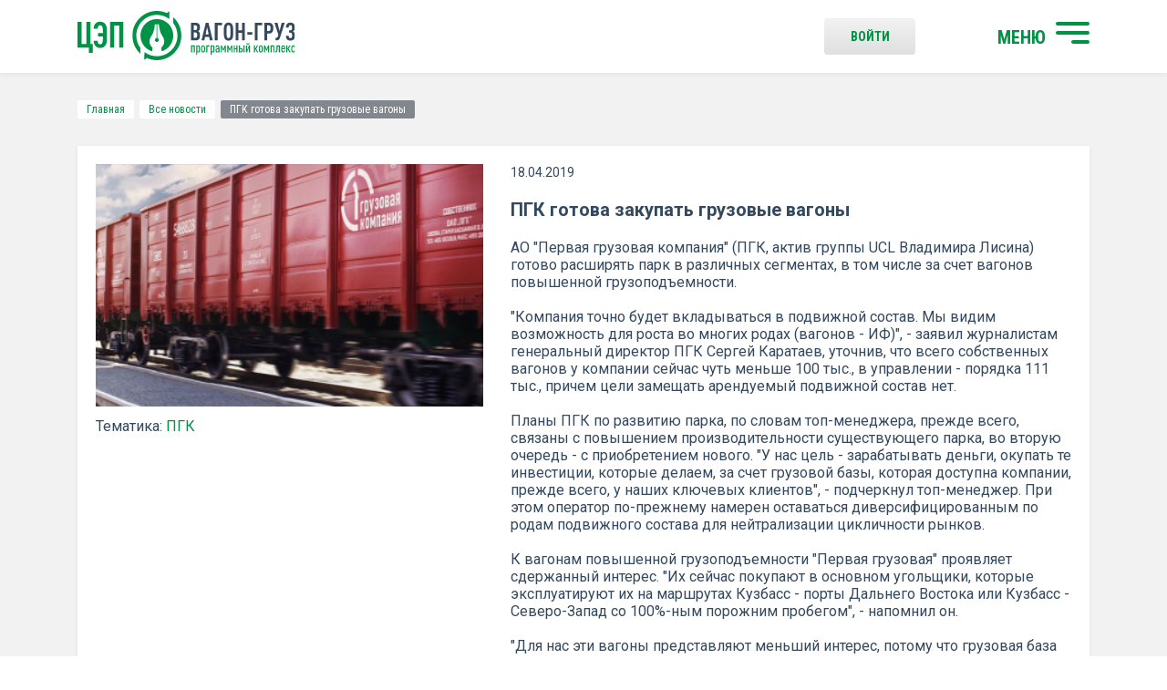

--- FILE ---
content_type: text/html; charset=UTF-8
request_url: https://wagon-cargo.ru/news/pgk-gotova-zakupat-gruzovye-vagony/
body_size: 14224
content:
<!DOCTYPE html>
<html lang="ru">
<head>
	<title>ПГК готова закупать грузовые вагоны | Инженерный центр вагоностроения</title>
	<meta charset="UTF-8">
	<meta name="format-detection" content="telephone=no">
    <meta name="viewport" content="width=device-width, initial-scale=1.0">
        <meta http-equiv="Content-Type" content="text/html; charset=UTF-8" />
<meta name="robots" content="index, follow" />
<meta name="keywords" content="Читайте, самые, последние, актуальные, новости, РЖД, предприятий-производителей подвижного состава, материалы, развитии, отрасли, аналитические, статьи, интервью." />
<meta name="description" content="ПГК готова закупать грузовые вагоны | Группа компания ИЦВС Санкт-Петербург ☎ +7 (812) 325-61-40" />
<link href="/bitrix/js/ui/design-tokens/dist/ui.design-tokens.css?172606276326358" type="text/css"  rel="stylesheet" />
<link href="/bitrix/js/ui/fonts/opensans/ui.font.opensans.css?16657786672555" type="text/css"  rel="stylesheet" />
<link href="/bitrix/js/main/popup/dist/main.popup.bundle.css?175855637331694" type="text/css"  rel="stylesheet" />
<link href="/bitrix/panel/main/popup.css?167221517622696" type="text/css"  data-template-style="true"  rel="stylesheet" />
<link href="/local/templates/main/css/reset.css?16926879641126" type="text/css"  data-template-style="true"  rel="stylesheet" />
<link href="/local/templates/main/css/fonts.css?1692687964299" type="text/css"  data-template-style="true"  rel="stylesheet" />
<link href="/local/templates/main/css/jquery-ui.min.css?169268796430747" type="text/css"  data-template-style="true"  rel="stylesheet" />
<link href="/local/templates/main/css/jquery.fancybox.min.css?169268796413735" type="text/css"  data-template-style="true"  rel="stylesheet" />
<link href="/local/templates/main/css/tooltipster.bundle.min.css?16926879646495" type="text/css"  data-template-style="true"  rel="stylesheet" />
<link href="/local/templates/main/css/tooltipster-sideTip-success.min.css?16926879642103" type="text/css"  data-template-style="true"  rel="stylesheet" />
<link href="/local/templates/main/css/tooltipster-sideTip-error.min.css?16926879642069" type="text/css"  data-template-style="true"  rel="stylesheet" />
<link href="/local/templates/main/css/jquery.formstyler.css?16926879642175" type="text/css"  data-template-style="true"  rel="stylesheet" />
<link href="/local/templates/main/css/jquery.formstyler.theme.css?169521285210813" type="text/css"  data-template-style="true"  rel="stylesheet" />
<link href="/local/templates/main/css/owl.carousel.css?16952116294607" type="text/css"  data-template-style="true"  rel="stylesheet" />
<link href="/local/templates/main/css/style.css?172381259845417" type="text/css"  data-template-style="true"  rel="stylesheet" />
<link href="/local/templates/main/css/custom.css?172381323319873" type="text/css"  data-template-style="true"  rel="stylesheet" />
<link href="/local/templates/main/css/responsive.css?169268796417071" type="text/css"  data-template-style="true"  rel="stylesheet" />
<link href="/local/templates/.default/components/bitrix/breadcrumb/main/style.css?1692687964587" type="text/css"  data-template-style="true"  rel="stylesheet" />
<link href="/local/templates/main/styles.css?175860836253" type="text/css"  data-template-style="true"  rel="stylesheet" />
<script>if(!window.BX)window.BX={};if(!window.BX.message)window.BX.message=function(mess){if(typeof mess==='object'){for(let i in mess) {BX.message[i]=mess[i];} return true;}};</script>
<script>(window.BX||top.BX).message({"pull_server_enabled":"N","pull_config_timestamp":0,"shared_worker_allowed":"Y","pull_guest_mode":"N","pull_guest_user_id":0,"pull_worker_mtime":1758556407});(window.BX||top.BX).message({"PULL_OLD_REVISION":"Для продолжения корректной работы с сайтом необходимо перезагрузить страницу."});</script>
<script>(window.BX||top.BX).message({"JS_CORE_LOADING":"Загрузка...","JS_CORE_NO_DATA":"- Нет данных -","JS_CORE_WINDOW_CLOSE":"Закрыть","JS_CORE_WINDOW_EXPAND":"Развернуть","JS_CORE_WINDOW_NARROW":"Свернуть в окно","JS_CORE_WINDOW_SAVE":"Сохранить","JS_CORE_WINDOW_CANCEL":"Отменить","JS_CORE_WINDOW_CONTINUE":"Продолжить","JS_CORE_H":"ч","JS_CORE_M":"м","JS_CORE_S":"с","JSADM_AI_HIDE_EXTRA":"Скрыть лишние","JSADM_AI_ALL_NOTIF":"Показать все","JSADM_AUTH_REQ":"Требуется авторизация!","JS_CORE_WINDOW_AUTH":"Войти","JS_CORE_IMAGE_FULL":"Полный размер"});</script>

<script src="/bitrix/js/main/core/core.js?1758556472511455"></script>

<script>BX.Runtime.registerExtension({"name":"main.core","namespace":"BX","loaded":true});</script>
<script>BX.setJSList(["\/bitrix\/js\/main\/core\/core_ajax.js","\/bitrix\/js\/main\/core\/core_promise.js","\/bitrix\/js\/main\/polyfill\/promise\/js\/promise.js","\/bitrix\/js\/main\/loadext\/loadext.js","\/bitrix\/js\/main\/loadext\/extension.js","\/bitrix\/js\/main\/polyfill\/promise\/js\/promise.js","\/bitrix\/js\/main\/polyfill\/find\/js\/find.js","\/bitrix\/js\/main\/polyfill\/includes\/js\/includes.js","\/bitrix\/js\/main\/polyfill\/matches\/js\/matches.js","\/bitrix\/js\/ui\/polyfill\/closest\/js\/closest.js","\/bitrix\/js\/main\/polyfill\/fill\/main.polyfill.fill.js","\/bitrix\/js\/main\/polyfill\/find\/js\/find.js","\/bitrix\/js\/main\/polyfill\/matches\/js\/matches.js","\/bitrix\/js\/main\/polyfill\/core\/dist\/polyfill.bundle.js","\/bitrix\/js\/main\/core\/core.js","\/bitrix\/js\/main\/polyfill\/intersectionobserver\/js\/intersectionobserver.js","\/bitrix\/js\/main\/lazyload\/dist\/lazyload.bundle.js","\/bitrix\/js\/main\/polyfill\/core\/dist\/polyfill.bundle.js","\/bitrix\/js\/main\/parambag\/dist\/parambag.bundle.js"]);
</script>
<script>BX.Runtime.registerExtension({"name":"fx","namespace":"window","loaded":true});</script>
<script>BX.Runtime.registerExtension({"name":"ui.design-tokens","namespace":"window","loaded":true});</script>
<script>BX.Runtime.registerExtension({"name":"main.pageobject","namespace":"BX","loaded":true});</script>
<script>(window.BX||top.BX).message({"JS_CORE_LOADING":"Загрузка...","JS_CORE_NO_DATA":"- Нет данных -","JS_CORE_WINDOW_CLOSE":"Закрыть","JS_CORE_WINDOW_EXPAND":"Развернуть","JS_CORE_WINDOW_NARROW":"Свернуть в окно","JS_CORE_WINDOW_SAVE":"Сохранить","JS_CORE_WINDOW_CANCEL":"Отменить","JS_CORE_WINDOW_CONTINUE":"Продолжить","JS_CORE_H":"ч","JS_CORE_M":"м","JS_CORE_S":"с","JSADM_AI_HIDE_EXTRA":"Скрыть лишние","JSADM_AI_ALL_NOTIF":"Показать все","JSADM_AUTH_REQ":"Требуется авторизация!","JS_CORE_WINDOW_AUTH":"Войти","JS_CORE_IMAGE_FULL":"Полный размер"});</script>
<script>BX.Runtime.registerExtension({"name":"window","namespace":"window","loaded":true});</script>
<script>BX.Runtime.registerExtension({"name":"ui.fonts.opensans","namespace":"window","loaded":true});</script>
<script>BX.Runtime.registerExtension({"name":"main.popup","namespace":"BX.Main","loaded":true});</script>
<script>BX.Runtime.registerExtension({"name":"popup","namespace":"window","loaded":true});</script>
<script>(window.BX||top.BX).message({"LANGUAGE_ID":"ru","FORMAT_DATE":"DD.MM.YYYY","FORMAT_DATETIME":"DD.MM.YYYY HH:MI:SS","COOKIE_PREFIX":"BITRIX_SM","SERVER_TZ_OFFSET":"10800","UTF_MODE":"Y","SITE_ID":"s1","SITE_DIR":"\/","USER_ID":"","SERVER_TIME":1769026680,"USER_TZ_OFFSET":0,"USER_TZ_AUTO":"Y","bitrix_sessid":"0b6e350cad9c46502af807ec2e259ffe"});</script>


<script src="/bitrix/js/pull/protobuf/protobuf.js?1656699017274055"></script>
<script src="/bitrix/js/pull/protobuf/model.js?165669901770928"></script>
<script src="/bitrix/js/main/core/core_promise.js?15758681195220"></script>
<script src="/bitrix/js/rest/client/rest.client.js?165669903517414"></script>
<script src="/bitrix/js/pull/client/pull.client.js?175855640883861"></script>
<script src="/bitrix/js/main/core/core_fx.js?151877481016888"></script>
<script src="/bitrix/js/main/pageobject/dist/pageobject.bundle.js?1758556472999"></script>
<script src="/bitrix/js/main/core/core_window.js?171142929898766"></script>
<script src="/bitrix/js/main/popup/dist/main.popup.bundle.js?1758556502119638"></script>
<script>
					(function () {
						"use strict";

						var counter = function ()
						{
							var cookie = (function (name) {
								var parts = ("; " + document.cookie).split("; " + name + "=");
								if (parts.length == 2) {
									try {return JSON.parse(decodeURIComponent(parts.pop().split(";").shift()));}
									catch (e) {}
								}
							})("BITRIX_CONVERSION_CONTEXT_s1");

							if (cookie && cookie.EXPIRE >= BX.message("SERVER_TIME"))
								return;

							var request = new XMLHttpRequest();
							request.open("POST", "/bitrix/tools/conversion/ajax_counter.php", true);
							request.setRequestHeader("Content-type", "application/x-www-form-urlencoded");
							request.send(
								"SITE_ID="+encodeURIComponent("s1")+
								"&sessid="+encodeURIComponent(BX.bitrix_sessid())+
								"&HTTP_REFERER="+encodeURIComponent(document.referrer)
							);
						};

						if (window.frameRequestStart === true)
							BX.addCustomEvent("onFrameDataReceived", counter);
						else
							BX.ready(counter);
					})();
				</script>
<link rel="apple-touch-icon" sizes="180x180" href="/local/templates/main/images/favicons/apple-touch-icon.png">
<link rel="icon" type="image/png" sizes="32x32" href="/local/templates/main/images/favicons/favicon-32x32.png">
<link rel="icon" type="image/png" sizes="16x16" href="/local/templates/main/images/favicons/favicon-16x16.png">
<link rel="apple-touch-icon" sizes="180x180" href="/local/templates/main/images/favicons/apple-touch-icon.png">
<link rel="manifest" href="/local/templates/main/images/favicons/manifest.json">
<link rel="mask-icon" href="/local/templates/main/images/favicons/safari-pinned-tab.svg" color="#009245">
<link rel="manifest" href="/local/templates/main/site.webmanifest">
<link rel="stylesheet" type="text/css" media="print" href="/local/templates/main/css/print.css" />
<meta name="msapplication-TileColor" content="#ffffff">
<meta name="theme-color" content="#ffffff">



<script src="/local/templates/main/js/jquery-3.2.1.min.js?169268796486659"></script>
<script src="/local/templates/main/js/jquery-ui.min.js?1692687964253668"></script>
<script src="/local/templates/main/js/jquery.fancybox.min.js?169268796459714"></script>
<script src="/local/templates/main/js/tooltipster.bundle.min.js?169268796439900"></script>
<script src="/local/templates/main/js/isMobile.min.js?16926879641743"></script>
<script src="/local/templates/main/js/jquery.formstyler.js?169268796439773"></script>
<script src="/local/templates/main/js/owl.carousel.min.js?169521169840401"></script>
<script src="/local/templates/main/js/jquery.svgInject.js?16926879646926"></script>
<script src="/local/templates/main/js/plugins/dotdotdot/jquery.dotdotdot.min.js?16926879646149"></script>
<script src="/local/templates/main/js/plugins/zebra_pin/zebra_pin.src.js?169268796415628"></script>
<script src="/local/templates/main/js/main.js?17313218008136"></script>
<script src="/local/templates/main/js/common.js?169268796411544"></script>
<script src="/local/templates/main/js/plugins/prognroll.js?16926879642621"></script>
<script src="/local/templates/.default/components/dev/email_marketing.subscribe/subscribe_mail_cargo/script.js?1692687964763"></script>

    <script>
        BX.message({
            "ORDER_REQUEST_ALGORITHMS_BUTTON_ID" : 'order_request_algorithms',
            "ORDER_REQUEST_ALGORITHMS_URL" : '/ajax/order_request_algorithms.php'
        });
    </script>
</head>
<body>
    <div id="panel"></div>
    <div id="container">
        <div id="main-menu" class="menu c-white">
                            <ul>
        			  <li class="">
					<a href="/personal/profile/"><img src="/local/templates/main/images/m-ico1.svg" alt="ВОЙТИ В профиль"/>ВОЙТИ В профиль</a>
									</li>
        			  <li class="has-child">
					<a href="#"><img src="/local/templates/main/images/m-ico2.svg" alt="Начать поиск"/>Начать поиск</a>
											 <ul>
							  									<li><a href="/service_search/">ПК «Вагон-груз»</a></li>
							  									<li><a href="/protocols_sng/">Протоколы СНГ</a></li>
							  						 </ul>
									</li>
        			  <li class="">
					<a href="/about_company/"><img src="/local/templates/main/images/m-ico3.svg" alt="О компании"/>О компании</a>
									</li>
        			  <li class="">
					<a href="/news/"><img src="/local/templates/main/images/m-ico5.svg" alt="Новости"/>Новости</a>
									</li>
        			  <li class="">
					<a href="/about_service/"><img src="/local/templates/main/images/m-ico4.svg" alt="О программном комплексе"/>О программном комплексе</a>
									</li>
        			  <li class="">
					<a href="/contacts/"><img src="/local/templates/main/images/m-ico6.svg" alt="Контакты"/>Контакты</a>
									</li>
            </ul>
        </div>
        <div class="header">
	        <div class="progress"></div>
            <div class="container">
                    <a href="/" class="logo fll">
    <img src="/local/templates/main/images/logo.svg" alt="" class="header-logo"/>
    </a>
                
                <a href="#main-menu" rel="#container" class="burger flr">
                    <strong>МЕНЮ</strong>
                    <span><span></span></span>
                </a>

                    <a href="/auth/" class="gray-btn flr enter c-green">
        Войти
    </a>

                <div class="clr"></div>
            </div>
        </div>
        <div class="center">
            <div class="container">
                                    <div class="breadcrumb"><a href="/" title="Главная">Главная</a><a href="/news/" title="Все новости">Все новости</a><span>ПГК готова закупать грузовые вагоны</span></div>                                <div class="white-block big-new">
        <div class="img-wrapper fll">
	        <div class="img-bg-wrap">
                <img src="/upload/iblock/ba1/ba1d6b9234fa2dd082f447dfce210656.jpg" alt="ПГК готова закупать грузовые вагоны"/>
		        <div class="img-bg" style="background-image: url('/upload/iblock/ba1/ba1d6b9234fa2dd082f447dfce210656.jpg');"></div>
	        </div>
             
                <div class="tags">
                    <span>
                    Тематика:</span> 
                    <a class="c-green" href="/news/?tags=ПГК">ПГК</a>                </div>
                    </div>
        <div class="inf">
            <span class="date">
                18.04.2019            </span>

            <h1 class="news-detail-name">
                 ПГК готова закупать грузовые вагоны            </h1>

            <p>АО &quot;Первая грузовая компания&quot; &#40;ПГК, актив группы UCL Владимира Лисина&#41; готово расширять парк в различных сегментах, в том числе за счет вагонов повышенной грузоподъемности.<br />
<br />
&quot;Компания точно будет вкладываться в подвижной состав. Мы видим возможность для роста во многих родах &#40;вагонов - ИФ&#41;&quot;, - заявил журналистам генеральный директор ПГК Сергей Каратаев, уточнив, что всего собственных вагонов у компании сейчас чуть меньше 100 тыс., в управлении - порядка 111 тыс., причем цели замещать арендуемый подвижной состав нет.<br />
<br />
Планы ПГК по развитию парка, по словам топ-менеджера, прежде всего, связаны с повышением производительности существующего парка, во вторую очередь - с приобретением нового. &quot;У нас цель - зарабатывать деньги, окупать те инвестиции, которые делаем, за счет грузовой базы, которая доступна компании, прежде всего, у наших ключевых клиентов&quot;, - подчеркнул топ-менеджер. При этом оператор по-прежнему намерен оставаться диверсифицированным по родам подвижного состава для нейтрализации цикличности рынков.<br />
<br />
К вагонам повышенной грузоподъемности &quot;Первая грузовая&quot; проявляет сдержанный интерес. &quot;Их сейчас покупают в основном угольщики, которые эксплуатируют их на маршрутах Кузбасс - порты Дальнего Востока или Кузбасс - Северо-Запад со 100&#37;-ным порожним пробегом&quot;, - напомнил он.<br />
<br />
&quot;Для нас эти вагоны представляют меньший интерес, потому что грузовая база сложилась, прежде всего, за счет металлургических грузов, которые предполагают сдвоенные операции &#40;погрузку и разгрузку в территориально близких друг другу местах - ИФ&#41; и оптимизацию порожнего пробега. Поэтому все эффекты относительно скидки на порожний пробег мы до конца получить не можем. При этом есть ряд маршрутов у ПГК, когда повышенная грузоподъемность может быть полностью востребована&quot;, - заявил С.Каратаев.<br />
<br />
Он уточнил, что, если бы &quot;Первая грузовая компания&quot; рассматривала сделку сейчас, то соотношение по обычным вагонам и подвижному составу повышенной грузоподъемности могло бы быть близким к &quot;50&#37; на 50&#37;&quot;. Также С.Каратаев заявил, что в соответствии со стратегией ПГК не ожидается &quot;значительного структурного изменения в парке&quot;, при этом число вагонов уменьшаться не будет.<br />
<br />
Кроме того, по словам главы ПГК, оператор рассматривает возможность организации участков подготовки и ремонта вагонов, в первую очередь вблизи мест погрузки. В то же время, отметил топ-менеджер, интерес к вагоноремонтным &quot;дочкам&quot; ОАО &quot;Российские железные дороги&quot; &#40;две из трех планируется приватизировать&#41; у оператора ограничен. &quot;Дочки&quot; РЖД достаточно большие - больше 30 предприятий в каждой, поэтому загрузить их только вагонами ПГК не представляется возможным &quot;, - заявил он, добавив, что решения о покупке таких активов будут приниматься исходя из того, &quot;создают ли они дополнительную стоимость для компании и акционеров&quot;.<br />
<br />
&quot;Первая грузовая компания&quot; - один из крупнейших в РФ операторов вагонов. Работает в странах СНГ, имеет совместное предприятие с железными дорогами Финляндии. ПГК входит в UCL Rail - железнодорожный дивизион группы Universal Cargo Logistics Holding &#40;UCL Holding&#41; В.Лисина. Группа управляет примерно 111 тыс. вагонов различных типов, большая часть из них - полувагоны. Помимо железнодорожных активов, объединяет стивидорные компании на северо-западе и юге страны, а также крупные российские судоходные предприятия.</p>
            
                                                <div class="source">Источник: <a href="http://www.pgkweb.ru/press-room/company-at-smi/pgk-gotova-rasshiryat-park-polovina-zakupok-mozhet-priytis-na-vagony-povyshennoy-gruzopodemnosti-int/" class="c-green">ПГК</a></div>
                            
        </div>

        <div class="clr"></div>
        <div class="bot-part">
            <div class="socials fll">
                <span>Поделиться:</span>
                <a href="http://www.facebook.com/sharer.php?s=100&p%5Burl%5D=https%3A%2F%2F%2Fnews%2Fpgk-gotova-zakupat-gruzovye-vagony%2F&p%5Btitle%5D=%D0%9F%D0%93%D0%9A+%D0%B3%D0%BE%D1%82%D0%BE%D0%B2%D0%B0+%D0%B7%D0%B0%D0%BA%D1%83%D0%BF%D0%B0%D1%82%D1%8C+%D0%B3%D1%80%D1%83%D0%B7%D0%BE%D0%B2%D1%8B%D0%B5+%D0%B2%D0%B0%D0%B3%D0%BE%D0%BD%D1%8B&p%5Bsummary%5D=%D0%90%D0%9E+%26quot%3B%D0%9F%D0%B5%D1%80%D0%B2%D0%B0%D1%8F+%D0%B3%D1%80%D1%83%D0%B7%D0%BE%D0%B2%D0%B0%D1%8F+%D0%BA%D0%BE%D0%BC%D0%BF%D0%B0%D0%BD%D0%B8%D1%8F%26quot%3B+%26%2340%3B%D0%9F%D0%93%D0%9A%2C+%D0%B0%D0%BA%D1%82%D0%B8%D0%B2+%D0%B3%D1%80%D1%83%D0%BF%D0%BF%D1%8B+UCL+%D0%92%D0%BB%D0%B0%D0%B4%D0%B8%D0%BC%D0%B8%D1%80%D0%B0+%D0%9B%D0%B8%D1%81%D0%B8%D0%BD%D0%B0%26%2341%3B+%D0%B3%D0%BE%D1%82%D0%BE%D0%B2%D0%BE+%D1%80%D0%B0%D1%81%D1%88%D0%B8%D1%80%D1%8F%D1%82%D1%8C+%D0%BF%D0%B0%D1%80%D0%BA+%D0%B2+%D1%80%D0%B0%D0%B7%D0%BB%D0%B8%D1%87%D0%BD%D1%8B%D1%85+%D1%81%D0%B5%D0%B3%D0%BC%D0%B5%D0%BD%D1%82%D0%B0%D1%85%2C+%D0%B2+%D1%82%D0%BE%D0%BC+%D1%87%D0%B8%D1%81%D0%BB%D0%B5+%D0%B7%D0%B0+%D1%81%D1%87%D0%B5%D1%82+%D0%B2%D0%B0%D0%B3%D0%BE%D0%BD%D0%BE%D0%B2+%D0%BF%D0%BE%D0%B2%D1%8B%D1%88%D0%B5%D0%BD%D0%BD%D0%BE%D0%B9+%D0%B3%D1%80%D1%83%D0%B7%D0%BE%D0%BF%D0%BE%D0%B4%D1%8A%D0%B5%D0%BC%D0%BD%D0%BE%D1%81%D1%82%D0%B8.%3Cbr+%2F%3E%0A%3Cbr+%2F%3E%0A%26quot%3B%D0%9A%D0%BE%D0%BC%D0%BF%D0%B0%D0%BD%D0%B8%D1%8F+%D1%82%D0%BE%D1%87%D0%BD%D0%BE+%D0%B1%D1%83%D0%B4%D0%B5%D1%82+%D0%B2%D0%BA%D0%BB%D0%B0%D0%B4%D1%8B%D0%B2%D0%B0%D1%82%D1%8C%D1%81%D1%8F+%D0%B2+%D0%BF%D0%BE%D0%B4%D0%B2%D0%B8%D0%B6%D0%BD%D0%BE%D0%B9+%D1%81%D0%BE%D1%81%D1%82%D0%B0%D0%B2.+%D0%9C%D1%8B+%D0%B2%D0%B8%D0%B4%D0%B8%D0%BC+%D0%B2%D0%BE%D0%B7%D0%BC%D0%BE%D0%B6%D0%BD%D0%BE%D1%81%D1%82%D1%8C+%D0%B4%D0%BB%D1%8F+%D1%80%D0%BE%D1%81%D1%82%D0%B0+%D0%B2%D0%BE+%D0%BC%D0%BD%D0%BE%D0%B3%D0%B8%D1%85+%D1%80%D0%BE%D0%B4%D0%B0%D1%85+%26%2340%3B%D0%B2%D0%B0%D0%B3%D0%BE%D0%BD%D0%BE%D0%B2+-+%D0%98%D0%A4%26%2341%3B%26quot%3B%2C+-+%D0%B7%D0%B0%D1%8F%D0%B2%D0%B8%D0%BB+%D0%B6%D1%83%D1%80%D0%BD%D0%B0%D0%BB%D0%B8%D1%81%D1%82%D0%B0%D0%BC+%D0%B3%D0%B5%D0%BD%D0%B5%D1%80%D0%B0%D0%BB%D1%8C%D0%BD%D1%8B%D0%B9+%D0%B4%D0%B8%D1%80%D0%B5%D0%BA%D1%82%D0%BE%D1%80+%D0%9F%D0%93%D0%9A+%D0%A1%D0%B5%D1%80%D0%B3%D0%B5%D0%B9+%D0%9A%D0%B0%D1%80%D0%B0%D1%82%D0%B0%D0%B5%D0%B2%2C+%D1%83%D1%82%D0%BE%D1%87%D0%BD%D0%B8%D0%B2%2C+%D1%87%D1%82%D0%BE+%D0%B2%D1%81%D0%B5%D0%B3%D0%BE+%D1%81%D0%BE%D0%B1%D1%81%D1%82%D0%B2%D0%B5%D0%BD%D0%BD%D1%8B%D1%85+%D0%B2%D0%B0%D0%B3%D0%BE%D0%BD%D0%BE%D0%B2+%D1%83+%D0%BA%D0%BE%D0%BC%D0%BF%D0%B0%D0%BD%D0%B8%D0%B8+%D1%81%D0%B5%D0%B9%D1%87%D0%B0%D1%81+%D1%87%D1%83%D1%82%D1%8C+%D0%BC%D0%B5%D0%BD%D1%8C%D1%88%D0%B5+100+%D1%82%D1%8B%D1%81.%2C+%D0%B2+%D1%83%D0%BF%D1%80%D0%B0%D0%B2%D0%BB%D0%B5%D0%BD%D0%B8%D0%B8+-+%D0%BF%D0%BE%D1%80%D1%8F%D0%B4%D0%BA%D0%B0+111+%D1%82%D1%8B%D1%81.%2C+%D0%BF%D1%80%D0%B8%D1%87%D0%B5%D0%BC+%D1%86%D0%B5%D0%BB%D0%B8+%D0%B7%D0%B0%D0%BC%D0%B5%D1%89%D0%B0%D1%82%D1%8C+%D0%B0%D1%80%D0%B5%D0%BD%D0%B4%D1%83%D0%B5%D0%BC%D1%8B%D0%B9+%D0%BF%D0%BE%D0%B4%D0%B2%D0%B8%D0%B6%D0%BD%D0%BE%D0%B9+%D1%81%D0%BE%D1%81%D1%82%D0%B0%D0%B2+%D0%BD%D0%B5%D1%82.%3Cbr+%2F%3E%0A%3Cbr+%2F%3E%0A%D0%9F%D0%BB%D0%B0%D0%BD%D1%8B+%D0%9F%D0%93%D0%9A+%D0%BF%D0%BE+%D1%80%D0%B0%D0%B7%D0%B2%D0%B8%D1%82%D0%B8%D1%8E+%D0%BF%D0%B0%D1%80%D0%BA%D0%B0%2C+%D0%BF%D0%BE+%D1%81%D0%BB%D0%BE%D0%B2%D0%B0%D0%BC+%D1%82%D0%BE%D0%BF-%D0%BC%D0%B5%D0%BD%D0%B5%D0%B4%D0%B6%D0%B5%D1%80%D0%B0%2C+%D0%BF%D1%80%D0%B5%D0%B6%D0%B4%D0%B5+%D0%B2%D1%81%D0%B5%D0%B3%D0%BE%2C+%D1%81%D0%B2%D1%8F%D0%B7%D0%B0%D0%BD%D1%8B+%D1%81+%D0%BF%D0%BE%D0%B2%D1%8B%D1%88%D0%B5%D0%BD%D0%B8%D0%B5%D0%BC+%D0%BF%D1%80%D0%BE%D0%B8%D0%B7%D0%B2%D0%BE%D0%B4%D0%B8%D1%82%D0%B5%D0%BB%D1%8C%D0%BD%D0%BE%D1%81%D1%82%D0%B8+%D1%81%D1%83%D1%89%D0%B5%D1%81%D1%82%D0%B2%D1%83%D1%8E%D1%89%D0%B5%D0%B3%D0%BE+%D0%BF%D0%B0%D1%80%D0%BA%D0%B0%2C+%D0%B2%D0%BE+%D0%B2%D1%82%D0%BE%D1%80%D1%83%D1%8E+%D0%BE%D1%87%D0%B5%D1%80%D0%B5%D0%B4%D1%8C+-+%D1%81+%D0%BF%D1%80%D0%B8%D0%BE%D0%B1%D1%80%D0%B5%D1%82%D0%B5%D0%BD%D0%B8%D0%B5%D0%BC+%D0%BD%D0%BE%D0%B2%D0%BE%D0%B3%D0%BE.+%26quot%3B%D0%A3+%D0%BD%D0%B0%D1%81+%D1%86%D0%B5%D0%BB%D1%8C+-+%D0%B7%D0%B0%D1%80%D0%B0%D0%B1%D0%B0%D1%82%D1%8B%D0%B2%D0%B0%D1%82%D1%8C+%D0%B4%D0%B5%D0%BD%D1%8C%D0%B3%D0%B8%2C+%D0%BE%D0%BA%D1%83%D0%BF%D0%B0%D1%82%D1%8C+%D1%82%D0%B5+%D0%B8%D0%BD%D0%B2%D0%B5%D1%81%D1%82%D0%B8%D1%86%D0%B8%D0%B8%2C+%D0%BA%D0%BE%D1%82%D0%BE%D1%80%D1%8B%D0%B5+%D0%B4%D0%B5%D0%BB%D0%B0%D0%B5%D0%BC%2C+%D0%B7%D0%B0+%D1%81%D1%87%D0%B5%D1%82+%D0%B3%D1%80%D1%83%D0%B7%D0%BE%D0%B2%D0%BE%D0%B9+%D0%B1%D0%B0%D0%B7%D1%8B%2C+%D0%BA%D0%BE%D1%82%D0%BE%D1%80%D0%B0%D1%8F+%D0%B4%D0%BE%D1%81%D1%82%D1%83%D0%BF%D0%BD%D0%B0+%D0%BA%D0%BE%D0%BC%D0%BF%D0%B0%D0%BD%D0%B8%D0%B8%2C+%D0%BF%D1%80%D0%B5%D0%B6%D0%B4%D0%B5+%D0%B2%D1%81%D0%B5%D0%B3%D0%BE%2C+%D1%83+%D0%BD%D0%B0%D1%88%D0%B8%D1%85+%D0%BA%D0%BB%D1%8E%D1%87%D0%B5%D0%B2%D1%8B%D1%85+%D0%BA%D0%BB%D0%B8%D0%B5%D0%BD%D1%82%D0%BE%D0%B2%26quot%3B%2C+-+%D0%BF%D0%BE%D0%B4%D1%87%D0%B5%D1%80%D0%BA%D0%BD%D1%83%D0%BB+%D1%82%D0%BE%D0%BF-%D0%BC%D0%B5%D0%BD%D0%B5%D0%B4%D0%B6%D0%B5%D1%80.+%D0%9F%D1%80%D0%B8+%D1%8D%D1%82%D0%BE%D0%BC+%D0%BE%D0%BF%D0%B5%D1%80%D0%B0%D1%82%D0%BE%D1%80+%D0%BF%D0%BE-%D0%BF%D1%80%D0%B5%D0%B6%D0%BD%D0%B5%D0%BC%D1%83+%D0%BD%D0%B0%D0%BC%D0%B5%D1%80%D0%B5%D0%BD+%D0%BE%D1%81%D1%82%D0%B0%D0%B2%D0%B0%D1%82%D1%8C%D1%81%D1%8F+%D0%B4%D0%B8%D0%B2%D0%B5%D1%80%D1%81%D0%B8%D1%84%D0%B8%D1%86%D0%B8%D1%80%D0%BE%D0%B2%D0%B0%D0%BD%D0%BD%D1%8B%D0%BC+%D0%BF%D0%BE+%D1%80%D0%BE%D0%B4%D0%B0%D0%BC+%D0%BF%D0%BE%D0%B4%D0%B2%D0%B8%D0%B6%D0%BD%D0%BE%D0%B3%D0%BE+%D1%81%D0%BE%D1%81%D1%82%D0%B0%D0%B2%D0%B0+%D0%B4%D0%BB%D1%8F+%D0%BD%D0%B5%D0%B9%D1%82%D1%80%D0%B0%D0%BB%D0%B8%D0%B7%D0%B0%D1%86%D0%B8%D0%B8+%D1%86%D0%B8%D0%BA%D0%BB%D0%B8%D1%87%D0%BD%D0%BE%D1%81%D1%82%D0%B8+%D1%80%D1%8B%D0%BD%D0%BA%D0%BE%D0%B2.%3Cbr+%2F%3E%0A%3Cbr+%2F%3E%0A%D0%9A+%D0%B2%D0%B0%D0%B3%D0%BE%D0%BD%D0%B0%D0%BC+%D0%BF%D0%BE%D0%B2%D1%8B%D1%88%D0%B5%D0%BD%D0%BD%D0%BE%D0%B9+%D0%B3%D1%80%D1%83%D0%B7%D0%BE%D0%BF%D0%BE%D0%B4%D1%8A%D0%B5%D0%BC%D0%BD%D0%BE%D1%81%D1%82%D0%B8+%26quot%3B%D0%9F%D0%B5%D1%80%D0%B2%D0%B0%D1%8F+%D0%B3%D1%80%D1%83%D0%B7%D0%BE%D0%B2%D0%B0%D1%8F%26quot%3B+%D0%BF%D1%80%D0%BE%D1%8F%D0%B2%D0%BB%D1%8F%D0%B5%D1%82+%D1%81%D0%B4%D0%B5%D1%80%D0%B6%D0%B0%D0%BD%D0%BD%D1%8B%D0%B9+%D0%B8%D0%BD%D1%82%D0%B5%D1%80%D0%B5%D1%81.+%26quot%3B%D0%98%D1%85+%D1%81%D0%B5%D0%B9%D1%87%D0%B0%D1%81+%D0%BF%D0%BE%D0%BA%D1%83%D0%BF%D0%B0%D1%8E%D1%82+%D0%B2+%D0%BE%D1%81%D0%BD%D0%BE%D0%B2%D0%BD%D0%BE%D0%BC+%D1%83%D0%B3%D0%BE%D0%BB%D1%8C%D1%89%D0%B8%D0%BA%D0%B8%2C+%D0%BA%D0%BE%D1%82%D0%BE%D1%80%D1%8B%D0%B5+%D1%8D%D0%BA%D1%81%D0%BF%D0%BB%D1%83%D0%B0%D1%82%D0%B8%D1%80%D1%83%D1%8E%D1%82+%D0%B8%D1%85+%D0%BD%D0%B0+%D0%BC%D0%B0%D1%80%D1%88%D1%80%D1%83%D1%82%D0%B0%D1%85+%D0%9A%D1%83%D0%B7%D0%B1%D0%B0%D1%81%D1%81+-+%D0%BF%D0%BE%D1%80%D1%82%D1%8B+%D0%94%D0%B0%D0%BB%D1%8C%D0%BD%D0%B5%D0%B3%D0%BE+%D0%92%D0%BE%D1%81%D1%82%D0%BE%D0%BA%D0%B0+%D0%B8%D0%BB%D0%B8+%D0%9A%D1%83%D0%B7%D0%B1%D0%B0%D1%81%D1%81+-+%D0%A1%D0%B5%D0%B2%D0%B5%D1%80%D0%BE-%D0%97%D0%B0%D0%BF%D0%B0%D0%B4+%D1%81%D0%BE+100%26%2337%3B-%D0%BD%D1%8B%D0%BC+%D0%BF%D0%BE%D1%80%D0%BE%D0%B6%D0%BD%D0%B8%D0%BC+%D0%BF%D1%80%D0%BE%D0%B1%D0%B5%D0%B3%D0%BE%D0%BC%26quot%3B%2C+-+%D0%BD%D0%B0%D0%BF%D0%BE%D0%BC%D0%BD%D0%B8%D0%BB+%D0%BE%D0%BD.%3Cbr+%2F%3E%0A%3Cbr+%2F%3E%0A%26quot%3B%D0%94%D0%BB%D1%8F+%D0%BD%D0%B0%D1%81+%D1%8D%D1%82%D0%B8+%D0%B2%D0%B0%D0%B3%D0%BE%D0%BD%D1%8B+%D0%BF%D1%80%D0%B5%D0%B4%D1%81%D1%82%D0%B0%D0%B2%D0%BB%D1%8F%D1%8E%D1%82+%D0%BC%D0%B5%D0%BD%D1%8C%D1%88%D0%B8%D0%B9+%D0%B8%D0%BD%D1%82%D0%B5%D1%80%D0%B5%D1%81%2C+%D0%BF%D0%BE%D1%82%D0%BE%D0%BC%D1%83+%D1%87%D1%82%D0%BE+%D0%B3%D1%80%D1%83%D0%B7%D0%BE%D0%B2%D0%B0%D1%8F+%D0%B1%D0%B0%D0%B7%D0%B0+%D1%81%D0%BB%D0%BE%D0%B6%D0%B8%D0%BB%D0%B0%D1%81%D1%8C%2C+%D0%BF%D1%80%D0%B5%D0%B6%D0%B4%D0%B5+%D0%B2%D1%81%D0%B5%D0%B3%D0%BE%2C+%D0%B7%D0%B0+%D1%81%D1%87%D0%B5%D1%82+%D0%BC%D0%B5%D1%82%D0%B0%D0%BB%D0%BB%D1%83%D1%80%D0%B3%D0%B8%D1%87%D0%B5%D1%81%D0%BA%D0%B8%D1%85+%D0%B3%D1%80%D1%83%D0%B7%D0%BE%D0%B2%2C+%D0%BA%D0%BE%D1%82%D0%BE%D1%80%D1%8B%D0%B5+%D0%BF%D1%80%D0%B5%D0%B4%D0%BF%D0%BE%D0%BB%D0%B0%D0%B3%D0%B0%D1%8E%D1%82+%D1%81%D0%B4%D0%B2%D0%BE%D0%B5%D0%BD%D0%BD%D1%8B%D0%B5+%D0%BE%D0%BF%D0%B5%D1%80%D0%B0%D1%86%D0%B8%D0%B8+%26%2340%3B%D0%BF%D0%BE%D0%B3%D1%80%D1%83%D0%B7%D0%BA%D1%83+%D0%B8+%D1%80%D0%B0%D0%B7%D0%B3%D1%80%D1%83%D0%B7%D0%BA%D1%83+%D0%B2+%D1%82%D0%B5%D1%80%D1%80%D0%B8%D1%82%D0%BE%D1%80%D0%B8%D0%B0%D0%BB%D1%8C%D0%BD%D0%BE+%D0%B1%D0%BB%D0%B8%D0%B7%D0%BA%D0%B8%D1%85+%D0%B4%D1%80%D1%83%D0%B3+%D0%B4%D1%80%D1%83%D0%B3%D1%83+%D0%BC%D0%B5%D1%81%D1%82%D0%B0%D1%85+-+%D0%98%D0%A4%26%2341%3B+%D0%B8+%D0%BE%D0%BF%D1%82%D0%B8%D0%BC%D0%B8%D0%B7%D0%B0%D1%86%D0%B8%D1%8E+%D0%BF%D0%BE%D1%80%D0%BE%D0%B6%D0%BD%D0%B5%D0%B3%D0%BE+%D0%BF%D1%80%D0%BE%D0%B1%D0%B5%D0%B3%D0%B0.+%D0%9F%D0%BE%D1%8D%D1%82%D0%BE%D0%BC%D1%83+%D0%B2%D1%81%D0%B5+%D1%8D%D1%84%D1%84%D0%B5%D0%BA%D1%82%D1%8B+%D0%BE%D1%82%D0%BD%D0%BE%D1%81%D0%B8%D1%82%D0%B5%D0%BB%D1%8C%D0%BD%D0%BE+%D1%81%D0%BA%D0%B8%D0%B4%D0%BA%D0%B8+%D0%BD%D0%B0+%D0%BF%D0%BE%D1%80%D0%BE%D0%B6%D0%BD%D0%B8%D0%B9+%D0%BF%D1%80%D0%BE%D0%B1%D0%B5%D0%B3+%D0%BC%D1%8B+%D0%B4%D0%BE+%D0%BA%D0%BE%D0%BD%D1%86%D0%B0+%D0%BF%D0%BE%D0%BB%D1%83%D1%87%D0%B8%D1%82%D1%8C+%D0%BD%D0%B5+%D0%BC%D0%BE%D0%B6%D0%B5%D0%BC.+%D0%9F%D1%80%D0%B8+%D1%8D%D1%82%D0%BE%D0%BC+%D0%B5%D1%81%D1%82%D1%8C+%D1%80%D1%8F%D0%B4+%D0%BC%D0%B0%D1%80%D1%88%D1%80%D1%83%D1%82%D0%BE%D0%B2+%D1%83+%D0%9F%D0%93%D0%9A%2C+%D0%BA%D0%BE%D0%B3%D0%B4%D0%B0+%D0%BF%D0%BE%D0%B2%D1%8B%D1%88%D0%B5%D0%BD%D0%BD%D0%B0%D1%8F+%D0%B3%D1%80%D1%83%D0%B7%D0%BE%D0%BF%D0%BE%D0%B4%D1%8A%D0%B5%D0%BC%D0%BD%D0%BE%D1%81%D1%82%D1%8C+%D0%BC%D0%BE%D0%B6%D0%B5%D1%82+%D0%B1%D1%8B%D1%82%D1%8C+%D0%BF%D0%BE%D0%BB%D0%BD%D0%BE%D1%81%D1%82%D1%8C%D1%8E+%D0%B2%D0%BE%D1%81%D1%82%D1%80%D0%B5%D0%B1%D0%BE%D0%B2%D0%B0%D0%BD%D0%B0%26quot%3B%2C+-+%D0%B7%D0%B0%D1%8F%D0%B2%D0%B8%D0%BB+%D0%A1.%D0%9A%D0%B0%D1%80%D0%B0%D1%82%D0%B0%D0%B5%D0%B2.%3Cbr+%2F%3E%0A%3Cbr+%2F%3E%0A%D0%9E%D0%BD+%D1%83%D1%82%D0%BE%D1%87%D0%BD%D0%B8%D0%BB%2C+%D1%87%D1%82%D0%BE%2C+%D0%B5%D1%81%D0%BB%D0%B8+%D0%B1%D1%8B+%26quot%3B%D0%9F%D0%B5%D1%80%D0%B2%D0%B0%D1%8F+%D0%B3%D1%80%D1%83%D0%B7%D0%BE%D0%B2%D0%B0%D1%8F+%D0%BA%D0%BE%D0%BC%D0%BF%D0%B0%D0%BD%D0%B8%D1%8F%26quot%3B+%D1%80%D0%B0%D1%81%D1%81%D0%BC%D0%B0%D1%82%D1%80%D0%B8%D0%B2%D0%B0%D0%BB%D0%B0+%D1%81%D0%B4%D0%B5%D0%BB%D0%BA%D1%83+%D1%81%D0%B5%D0%B9%D1%87%D0%B0%D1%81%2C+%D1%82%D0%BE+%D1%81%D0%BE%D0%BE%D1%82%D0%BD%D0%BE%D1%88%D0%B5%D0%BD%D0%B8%D0%B5+%D0%BF%D0%BE+%D0%BE%D0%B1%D1%8B%D1%87%D0%BD%D1%8B%D0%BC+%D0%B2%D0%B0%D0%B3%D0%BE%D0%BD%D0%B0%D0%BC+%D0%B8+%D0%BF%D0%BE%D0%B4%D0%B2%D0%B8%D0%B6%D0%BD%D0%BE%D0%BC%D1%83+%D1%81%D0%BE%D1%81%D1%82%D0%B0%D0%B2%D1%83+%D0%BF%D0%BE%D0%B2%D1%8B%D1%88%D0%B5%D0%BD%D0%BD%D0%BE%D0%B9+%D0%B3%D1%80%D1%83%D0%B7%D0%BE%D0%BF%D0%BE%D0%B4%D1%8A%D0%B5%D0%BC%D0%BD%D0%BE%D1%81%D1%82%D0%B8+%D0%BC%D0%BE%D0%B3%D0%BB%D0%BE+%D0%B1%D1%8B+%D0%B1%D1%8B%D1%82%D1%8C+%D0%B1%D0%BB%D0%B8%D0%B7%D0%BA%D0%B8%D0%BC+%D0%BA+%26quot%3B50%26%2337%3B+%D0%BD%D0%B0+50%26%2337%3B%26quot%3B.+%D0%A2%D0%B0%D0%BA%D0%B6%D0%B5+%D0%A1.%D0%9A%D0%B0%D1%80%D0%B0%D1%82%D0%B0%D0%B5%D0%B2+%D0%B7%D0%B0%D1%8F%D0%B2%D0%B8%D0%BB%2C+%D1%87%D1%82%D0%BE+%D0%B2+%D1%81%D0%BE%D0%BE%D1%82%D0%B2%D0%B5%D1%82%D1%81%D1%82%D0%B2%D0%B8%D0%B8+%D1%81%D0%BE+%D1%81%D1%82%D1%80%D0%B0%D1%82%D0%B5%D0%B3%D0%B8%D0%B5%D0%B9+%D0%9F%D0%93%D0%9A+%D0%BD%D0%B5+%D0%BE%D0%B6%D0%B8%D0%B4%D0%B0%D0%B5%D1%82%D1%81%D1%8F+%26quot%3B%D0%B7%D0%BD%D0%B0%D1%87%D0%B8%D1%82%D0%B5%D0%BB%D1%8C%D0%BD%D0%BE%D0%B3%D0%BE+%D1%81%D1%82%D1%80%D1%83%D0%BA%D1%82%D1%83%D1%80%D0%BD%D0%BE%D0%B3%D0%BE+%D0%B8%D0%B7%D0%BC%D0%B5%D0%BD%D0%B5%D0%BD%D0%B8%D1%8F+%D0%B2+%D0%BF%D0%B0%D1%80%D0%BA%D0%B5%26quot%3B%2C+%D0%BF%D1%80%D0%B8+%D1%8D%D1%82%D0%BE%D0%BC+%D1%87%D0%B8%D1%81%D0%BB%D0%BE+%D0%B2%D0%B0%D0%B3%D0%BE%D0%BD%D0%BE%D0%B2+%D1%83%D0%BC%D0%B5%D0%BD%D1%8C%D1%88%D0%B0%D1%82%D1%8C%D1%81%D1%8F+%D0%BD%D0%B5+%D0%B1%D1%83%D0%B4%D0%B5%D1%82.%3Cbr+%2F%3E%0A%3Cbr+%2F%3E%0A%D0%9A%D1%80%D0%BE%D0%BC%D0%B5+%D1%82%D0%BE%D0%B3%D0%BE%2C+%D0%BF%D0%BE+%D1%81%D0%BB%D0%BE%D0%B2%D0%B0%D0%BC+%D0%B3%D0%BB%D0%B0%D0%B2%D1%8B+%D0%9F%D0%93%D0%9A%2C+%D0%BE%D0%BF%D0%B5%D1%80%D0%B0%D1%82%D0%BE%D1%80+%D1%80%D0%B0%D1%81%D1%81%D0%BC%D0%B0%D1%82%D1%80%D0%B8%D0%B2%D0%B0%D0%B5%D1%82+%D0%B2%D0%BE%D0%B7%D0%BC%D0%BE%D0%B6%D0%BD%D0%BE%D1%81%D1%82%D1%8C+%D0%BE%D1%80%D0%B3%D0%B0%D0%BD%D0%B8%D0%B7%D0%B0%D1%86%D0%B8%D0%B8+%D1%83%D1%87%D0%B0%D1%81%D1%82%D0%BA%D0%BE%D0%B2+%D0%BF%D0%BE%D0%B4%D0%B3%D0%BE%D1%82%D0%BE%D0%B2%D0%BA%D0%B8+%D0%B8+%D1%80%D0%B5%D0%BC%D0%BE%D0%BD%D1%82%D0%B0+%D0%B2%D0%B0%D0%B3%D0%BE%D0%BD%D0%BE%D0%B2%2C+%D0%B2+%D0%BF%D0%B5%D1%80%D0%B2%D1%83%D1%8E+%D0%BE%D1%87%D0%B5%D1%80%D0%B5%D0%B4%D1%8C+%D0%B2%D0%B1%D0%BB%D0%B8%D0%B7%D0%B8+%D0%BC%D0%B5%D1%81%D1%82+%D0%BF%D0%BE%D0%B3%D1%80%D1%83%D0%B7%D0%BA%D0%B8.+%D0%92+%D1%82%D0%BE+%D0%B6%D0%B5+%D0%B2%D1%80%D0%B5%D0%BC%D1%8F%2C+%D0%BE%D1%82%D0%BC%D0%B5%D1%82%D0%B8%D0%BB+%D1%82%D0%BE%D0%BF-%D0%BC%D0%B5%D0%BD%D0%B5%D0%B4%D0%B6%D0%B5%D1%80%2C+%D0%B8%D0%BD%D1%82%D0%B5%D1%80%D0%B5%D1%81+%D0%BA+%D0%B2%D0%B0%D0%B3%D0%BE%D0%BD%D0%BE%D1%80%D0%B5%D0%BC%D0%BE%D0%BD%D1%82%D0%BD%D1%8B%D0%BC+%26quot%3B%D0%B4%D0%BE%D1%87%D0%BA%D0%B0%D0%BC%26quot%3B+%D0%9E%D0%90%D0%9E+%26quot%3B%D0%A0%D0%BE%D1%81%D1%81%D0%B8%D0%B9%D1%81%D0%BA%D0%B8%D0%B5+%D0%B6%D0%B5%D0%BB%D0%B5%D0%B7%D0%BD%D1%8B%D0%B5+%D0%B4%D0%BE%D1%80%D0%BE%D0%B3%D0%B8%26quot%3B+%26%2340%3B%D0%B4%D0%B2%D0%B5+%D0%B8%D0%B7+%D1%82%D1%80%D0%B5%D1%85+%D0%BF%D0%BB%D0%B0%D0%BD%D0%B8%D1%80%D1%83%D0%B5%D1%82%D1%81%D1%8F+%D0%BF%D1%80%D0%B8%D0%B2%D0%B0%D1%82%D0%B8%D0%B7%D0%B8%D1%80%D0%BE%D0%B2%D0%B0%D1%82%D1%8C%26%2341%3B+%D1%83+%D0%BE%D0%BF%D0%B5%D1%80%D0%B0%D1%82%D0%BE%D1%80%D0%B0+%D0%BE%D0%B3%D1%80%D0%B0%D0%BD%D0%B8%D1%87%D0%B5%D0%BD.+%26quot%3B%D0%94%D0%BE%D1%87%D0%BA%D0%B8%26quot%3B+%D0%A0%D0%96%D0%94+%D0%B4%D0%BE%D1%81%D1%82%D0%B0%D1%82%D0%BE%D1%87%D0%BD%D0%BE+%D0%B1%D0%BE%D0%BB%D1%8C%D1%88%D0%B8%D0%B5+-+%D0%B1%D0%BE%D0%BB%D1%8C%D1%88%D0%B5+30+%D0%BF%D1%80%D0%B5%D0%B4%D0%BF%D1%80%D0%B8%D1%8F%D1%82%D0%B8%D0%B9+%D0%B2+%D0%BA%D0%B0%D0%B6%D0%B4%D0%BE%D0%B9%2C+%D0%BF%D0%BE%D1%8D%D1%82%D0%BE%D0%BC%D1%83+%D0%B7%D0%B0%D0%B3%D1%80%D1%83%D0%B7%D0%B8%D1%82%D1%8C+%D0%B8%D1%85+%D1%82%D0%BE%D0%BB%D1%8C%D0%BA%D0%BE+%D0%B2%D0%B0%D0%B3%D0%BE%D0%BD%D0%B0%D0%BC%D0%B8+%D0%9F%D0%93%D0%9A+%D0%BD%D0%B5+%D0%BF%D1%80%D0%B5%D0%B4%D1%81%D1%82%D0%B0%D0%B2%D0%BB%D1%8F%D0%B5%D1%82%D1%81%D1%8F+%D0%B2%D0%BE%D0%B7%D0%BC%D0%BE%D0%B6%D0%BD%D1%8B%D0%BC+%26quot%3B%2C+-+%D0%B7%D0%B0%D1%8F%D0%B2%D0%B8%D0%BB+%D0%BE%D0%BD%2C+%D0%B4%D0%BE%D0%B1%D0%B0%D0%B2%D0%B8%D0%B2%2C+%D1%87%D1%82%D0%BE+%D1%80%D0%B5%D1%88%D0%B5%D0%BD%D0%B8%D1%8F+%D0%BE+%D0%BF%D0%BE%D0%BA%D1%83%D0%BF%D0%BA%D0%B5+%D1%82%D0%B0%D0%BA%D0%B8%D1%85+%D0%B0%D0%BA%D1%82%D0%B8%D0%B2%D0%BE%D0%B2+%D0%B1%D1%83%D0%B4%D1%83%D1%82+%D0%BF%D1%80%D0%B8%D0%BD%D0%B8%D0%BC%D0%B0%D1%82%D1%8C%D1%81%D1%8F+%D0%B8%D1%81%D1%85%D0%BE%D0%B4%D1%8F+%D0%B8%D0%B7+%D1%82%D0%BE%D0%B3%D0%BE%2C+%26quot%3B%D1%81%D0%BE%D0%B7%D0%B4%D0%B0%D1%8E%D1%82+%D0%BB%D0%B8+%D0%BE%D0%BD%D0%B8+%D0%B4%D0%BE%D0%BF%D0%BE%D0%BB%D0%BD%D0%B8%D1%82%D0%B5%D0%BB%D1%8C%D0%BD%D1%83%D1%8E+%D1%81%D1%82%D0%BE%D0%B8%D0%BC%D0%BE%D1%81%D1%82%D1%8C+%D0%B4%D0%BB%D1%8F+%D0%BA%D0%BE%D0%BC%D0%BF%D0%B0%D0%BD%D0%B8%D0%B8+%D0%B8+%D0%B0%D0%BA%D1%86%D0%B8%D0%BE%D0%BD%D0%B5%D1%80%D0%BE%D0%B2%26quot%3B.%3Cbr+%2F%3E%0A%3Cbr+%2F%3E%0A%26quot%3B%D0%9F%D0%B5%D1%80%D0%B2%D0%B0%D1%8F+%D0%B3%D1%80%D1%83%D0%B7%D0%BE%D0%B2%D0%B0%D1%8F+%D0%BA%D0%BE%D0%BC%D0%BF%D0%B0%D0%BD%D0%B8%D1%8F%26quot%3B+-+%D0%BE%D0%B4%D0%B8%D0%BD+%D0%B8%D0%B7+%D0%BA%D1%80%D1%83%D0%BF%D0%BD%D0%B5%D0%B9%D1%88%D0%B8%D1%85+%D0%B2+%D0%A0%D0%A4+%D0%BE%D0%BF%D0%B5%D1%80%D0%B0%D1%82%D0%BE%D1%80%D0%BE%D0%B2+%D0%B2%D0%B0%D0%B3%D0%BE%D0%BD%D0%BE%D0%B2.+%D0%A0%D0%B0%D0%B1%D0%BE%D1%82%D0%B0%D0%B5%D1%82+%D0%B2+%D1%81%D1%82%D1%80%D0%B0%D0%BD%D0%B0%D1%85+%D0%A1%D0%9D%D0%93%2C+%D0%B8%D0%BC%D0%B5%D0%B5%D1%82+%D1%81%D0%BE%D0%B2%D0%BC%D0%B5%D1%81%D1%82%D0%BD%D0%BE%D0%B5+%D0%BF%D1%80%D0%B5%D0%B4%D0%BF%D1%80%D0%B8%D1%8F%D1%82%D0%B8%D0%B5+%D1%81+%D0%B6%D0%B5%D0%BB%D0%B5%D0%B7%D0%BD%D1%8B%D0%BC%D0%B8+%D0%B4%D0%BE%D1%80%D0%BE%D0%B3%D0%B0%D0%BC%D0%B8+%D0%A4%D0%B8%D0%BD%D0%BB%D1%8F%D0%BD%D0%B4%D0%B8%D0%B8.+%D0%9F%D0%93%D0%9A+%D0%B2%D1%85%D0%BE%D0%B4%D0%B8%D1%82+%D0%B2+UCL+Rail+-+%D0%B6%D0%B5%D0%BB%D0%B5%D0%B7%D0%BD%D0%BE%D0%B4%D0%BE%D1%80%D0%BE%D0%B6%D0%BD%D1%8B%D0%B9+%D0%B4%D0%B8%D0%B2%D0%B8%D0%B7%D0%B8%D0%BE%D0%BD+%D0%B3%D1%80%D1%83%D0%BF%D0%BF%D1%8B+Universal+Cargo+Logistics+Holding+%26%2340%3BUCL+Holding%26%2341%3B+%D0%92.%D0%9B%D0%B8%D1%81%D0%B8%D0%BD%D0%B0.+%D0%93%D1%80%D1%83%D0%BF%D0%BF%D0%B0+%D1%83%D0%BF%D1%80%D0%B0%D0%B2%D0%BB%D1%8F%D0%B5%D1%82+%D0%BF%D1%80%D0%B8%D0%BC%D0%B5%D1%80%D0%BD%D0%BE+111+%D1%82%D1%8B%D1%81.+%D0%B2%D0%B0%D0%B3%D0%BE%D0%BD%D0%BE%D0%B2+%D1%80%D0%B0%D0%B7%D0%BB%D0%B8%D1%87%D0%BD%D1%8B%D1%85+%D1%82%D0%B8%D0%BF%D0%BE%D0%B2%2C+%D0%B1%D0%BE%D0%BB%D1%8C%D1%88%D0%B0%D1%8F+%D1%87%D0%B0%D1%81%D1%82%D1%8C+%D0%B8%D0%B7+%D0%BD%D0%B8%D1%85+-+%D0%BF%D0%BE%D0%BB%D1%83%D0%B2%D0%B0%D0%B3%D0%BE%D0%BD%D1%8B.+%D0%9F%D0%BE%D0%BC%D0%B8%D0%BC%D0%BE+%D0%B6%D0%B5%D0%BB%D0%B5%D0%B7%D0%BD%D0%BE%D0%B4%D0%BE%D1%80%D0%BE%D0%B6%D0%BD%D1%8B%D1%85+%D0%B0%D0%BA%D1%82%D0%B8%D0%B2%D0%BE%D0%B2%2C+%D0%BE%D0%B1%D1%8A%D0%B5%D0%B4%D0%B8%D0%BD%D1%8F%D0%B5%D1%82+%D1%81%D1%82%D0%B8%D0%B2%D0%B8%D0%B4%D0%BE%D1%80%D0%BD%D1%8B%D0%B5+%D0%BA%D0%BE%D0%BC%D0%BF%D0%B0%D0%BD%D0%B8%D0%B8+%D0%BD%D0%B0+%D1%81%D0%B5%D0%B2%D0%B5%D1%80%D0%BE-%D0%B7%D0%B0%D0%BF%D0%B0%D0%B4%D0%B5+%D0%B8+%D1%8E%D0%B3%D0%B5+%D1%81%D1%82%D1%80%D0%B0%D0%BD%D1%8B%2C+%D0%B0+%D1%82%D0%B0%D0%BA%D0%B6%D0%B5+%D0%BA%D1%80%D1%83%D0%BF%D0%BD%D1%8B%D0%B5+%D1%80%D0%BE%D1%81%D1%81%D0%B8%D0%B9%D1%81%D0%BA%D0%B8%D0%B5+%D1%81%D1%83%D0%B4%D0%BE%D1%85%D0%BE%D0%B4%D0%BD%D1%8B%D0%B5+%D0%BF%D1%80%D0%B5%D0%B4%D0%BF%D1%80%D0%B8%D1%8F%D1%82%D0%B8%D1%8F.&p%5Bimages%5D%5B0%5D=https%3A%2F%2F%2Fupload%2Fiblock%2F03c%2F03c77eb7b8771e0ff898d3d50b63bd28.jpg" class="f" onclick="window.open(this.href, this.title, 'toolbar=0, status=0, width=548, height=325'); return false" title="Сохранить в Facebook">
                    <img src="/local/templates/main/images/ico-fb.svg" alt=""/>
                </a>
                <a href="http://vkontakte.ru/share.php?url=https%3A%2F%2F%2Fnews%2Fpgk-gotova-zakupat-gruzovye-vagony%2F&title=%D0%9F%D0%93%D0%9A+%D0%B3%D0%BE%D1%82%D0%BE%D0%B2%D0%B0+%D0%B7%D0%B0%D0%BA%D1%83%D0%BF%D0%B0%D1%82%D1%8C+%D0%B3%D1%80%D1%83%D0%B7%D0%BE%D0%B2%D1%8B%D0%B5+%D0%B2%D0%B0%D0%B3%D0%BE%D0%BD%D1%8B&image=https%3A%2F%2F%2Fupload%2Fiblock%2F03c%2F03c77eb7b8771e0ff898d3d50b63bd28.jpg&noparse=1" class="v" onclick="window.open(this.href, this.title, 'toolbar=0, status=0, width=548, height=325'); return false" title="Сохранить в Вконтакте">
                    <img src="/local/templates/main/images/ico-vk.svg" alt=""/>
                </a>
            </div>

            <a href="/news/" class="gray-btn green-btn c-white flr">все новости</a>
	        <a href='javascript:window.print(); void 0;' class="gray-btn c-green flr">Распечатать</a>

            <div class="clr"></div>
        </div>
    </div>
 <div class="subscribe-block" id="subscribe-block">
	<div class="subscribe-block-content">

		<div class="subscribe-block-content__left">
			<h2 class="c-green">Подписаться на новости</h2>
			<form action="" class="form">
				<div class="flex">
					<div class="input-block">
						<input type="email" name="EMAIL" placeholder="Ваш email" required>
						<div class="err-text"></div>
					</div>
					<button class="gray-btn fll green-btn c-green js-subscribe-submit">Подписаться</button>
				</div>
			</form>
			<p class="subscribe-block__desc">
				Нажимая подписаться, вы соглашаетесь с
				<a href="/politic/" target="_blank">Положением о политике Конфиденциальности</a>
			</p>
		</div>

		<div class="subscribe-block-content__right">

			<a href="https://t.me/wagoncargo" target="_blank" class="gray-btn fll green-btn c-green subscribe-tel-btn">
				<img src="/local/templates/main/images/ico-tel.svg" alt="" class="svg">
				<span>Новостной канал в Телеграм</span>
			</a>

		</div>

	</div>
	<div class="subscribe-block-message-success">Подписка оформлена!</div>
</div>
            </div>
        </div>
        <div class="footer">
                <div class="container">
                    <div class="top-part">
                        <a class="fll" href="/">
                            <img src="/local/templates/main/images/footer-logo.svg" alt=""/>
                        </a>
                        <div class="items fll">
                            <div class="item fll">
                                <strong><a href="/service_search/">Начать поиск</a></strong>
                                    <ul>
                    <li><a href="/about_company/">О компании</a></li>
                    <li><a href="/about_service/">О программном комплексе</a></li>
                    <li><a href="/news/">Новости</a></li>
            </ul>
                            </div>
                            
                            <div class="item fll">
    <strong><a href="/contacts/">Контакты</a></strong>

    <p>
        Тел: (812) 325-61-40
        <br/>Факс: (812) 325-71-08</p>

    <p>Россия, Санкт-Петербург,
        <br/>наб. р. Фонтанки, 108</p>
</div>
                        </div>


                        <a href="#container" class="gray-btn to-top c-green">
                            Наверх
                        </a>


                        <div class="clr"></div>

                    </div>

                    <div class="bot-part">
	<div class="item copy fll">
		 © 2026 Центр Экспертизы и Производства <br>
		ООО «Инженерный Центр вагоностроения — Сервис»
	</div>
	<div class="item fll">
 <a href="/politic/">Политика конфиденциальности <br>
		и правила использования сайта</a>
	</div>
	<div class="item c-green flr">
		 Сделано в <a href="http://lesqa.com/" target="_blank">LESQA.COM</a>
	</div>
</div>
<br>                    
                </div>
            </div>
        </div>
        <div class="loader-overlay" id="preloader" style="display: none;">
    <div class="loader">
        <div class="img">
            <img class="load-img" src="/local/templates/main/images/loader1.svg" alt=""/>
            <img class="rotate-img" src="/local/templates/main/images/loader2.svg" alt=""/>
        </div>
        <strong class="c-green">Поиск сочетаний</strong>
    </div>
</div>        <!-- Yandex.Metrika counter -->
        <script type="text/javascript" >
            (function (d, w, c) {
                (w[c] = w[c] || []).push(function() {
                    try {
                        w.yaCounter47409373 = new Ya.Metrika2({
                            id:47409373,
                            clickmap:true,
                            trackLinks:true,
                            accurateTrackBounce:true,
                            webvisor:true
                        });
                    } catch(e) { }
                });

                var n = d.getElementsByTagName("script")[0],
                    s = d.createElement("script"),
                    f = function () { n.parentNode.insertBefore(s, n); };
                s.type = "text/javascript";
                s.async = true;
                s.src = "https://mc.yandex.ru/metrika/tag.js";

                if (w.opera == "[object Opera]") {
                    d.addEventListener("DOMContentLoaded", f, false);
                } else { f(); }
            })(document, window, "yandex_metrika_callbacks2");
        </script>
        <noscript><div><img src="https://mc.yandex.ru/watch/47409373" style="position:absolute; left:-9999px;" alt="" /></div></noscript>
        <!-- /Yandex.Metrika counter -->
    </body>
</html>

--- FILE ---
content_type: text/css
request_url: https://wagon-cargo.ru/local/templates/main/css/reset.css?16926879641126
body_size: 468
content:
html, body, div, span, applet, object, iframe, h1, h2, h3, h4, h5, h6, p, blockquote, pre, a, abbr, acronym, address, big, cite, code, del, dfn, em, font, img, ins, kbd, q, s, samp, small, strike, strong, sub, sup, tt, var, b, u, i, center, dl, dt, dd, ol, ul, li, fieldset, form, label, legend, table, caption, tbody, tfoot, thead {
    margin: 0;
    padding: 0;
    border: 0;
    outline: 0;
    font-size: 100%;
    font-weight: normal;
    background: transparent;
}

body {
    line-height: 1;
}

ol, ul {
    list-style: none;
}

blockquote, q {
    quotes: none;
}

b, strong {
    font-weight: bold;
}

blockquote:before, blockquote:after, q:before, q:after {
    content: '';
    content: none;
}

/* remember to define focus styles! */
:focus {
    outline: 0;
}

/* remember to highlight inserts somehow! */
ins {
    text-decoration: none;
}

del {
    text-decoration: line-through;
}

/* tables still need 'cellspacing="0"' in the markup */
table {
    border-collapse: collapse;
    border-spacing: 0;
}
.clr{
    clear: both;
}

.fll{
    float: left;
}

.flr{
    float: right;
}
.ofl{
    overflow: auto;
}

--- FILE ---
content_type: text/css
request_url: https://wagon-cargo.ru/local/templates/main/css/tooltipster-sideTip-error.min.css?16926879642069
body_size: 293
content:
.tooltipster-sidetip.tooltipster-error .tooltipster-box {
    border-radius: 3px;
    border: 0;
    background: #F44336;
    max-width: 230px;
}

.tooltipster-sidetip.tooltipster-error .tooltipster-content {
    color: #fff;
    font-family: 'Roboto', sans-serif;
}

.tooltipster-sidetip.tooltipster-error .tooltipster-arrow {
    height: 9px;
    margin-left: -9px;
    width: 18px
}

.tooltipster-sidetip.tooltipster-error.tooltipster-left .tooltipster-arrow, .tooltipster-sidetip.tooltipster-error.tooltipster-right .tooltipster-arrow {
    height: 18px;
    margin-left: 0;
    margin-top: -9px;
    width: 9px
}

.tooltipster-sidetip.tooltipster-error .tooltipster-arrow-background {
    border: 9px solid transparent
}

.tooltipster-sidetip.tooltipster-error.tooltipster-bottom .tooltipster-arrow-background {
    border-bottom-color: #F44336;
    top: 1px
}

.tooltipster-sidetip.tooltipster-error.tooltipster-left .tooltipster-arrow-background {
    border-left-color: #F44336;
    left: -1px
}

.tooltipster-sidetip.tooltipster-error.tooltipster-right .tooltipster-arrow-background {
    border-right-color: #F44336;
    left: 1px
}

.tooltipster-sidetip.tooltipster-error.tooltipster-top .tooltipster-arrow-background {
    border-top-color: #F44336;
    top: -1px
}

.tooltipster-sidetip.tooltipster-error .tooltipster-arrow-border {
    border: 9px solid transparent
}

.tooltipster-sidetip.tooltipster-error.tooltipster-bottom .tooltipster-arrow-border {
    border-bottom-color: #F44336
}

.tooltipster-sidetip.tooltipster-error.tooltipster-left .tooltipster-arrow-border {
    border-left-color: #F44336
}

.tooltipster-sidetip.tooltipster-error.tooltipster-right .tooltipster-arrow-border {
    border-right-color: #F44336
}

.tooltipster-sidetip.tooltipster-error.tooltipster-top .tooltipster-arrow-border {
    border-top-color: #F44336
}

.tooltipster-sidetip.tooltipster-error.tooltipster-bottom .tooltipster-arrow-uncropped {
    top: -9px
}

.tooltipster-sidetip.tooltipster-error.tooltipster-right .tooltipster-arrow-uncropped {
    left: -9px
}

--- FILE ---
content_type: text/css
request_url: https://wagon-cargo.ru/local/templates/main/css/style.css?172381259845417
body_size: 10455
content:
@import url('https://fonts.googleapis.com/css?family=Roboto:300,300i,400,400i,700,700i&subset=cyrillic');
@import url('https://fonts.googleapis.com/css?family=Roboto+Condensed:300,300i,400,400i,700,700i&subset=cyrillic');

body {
    font-family: 'Roboto Condensed', sans-serif;
    font-size: 14px;
    color: #34495E;
}

a {
    text-decoration: none;
    color: #34495E;

}

a:hover {
    color: #009245;
}

#container *{
    box-sizing: border-box;
    -webkit-transition: all 0.3s linear;
    -moz-transition: all 0.3s linear;
    -ms-transition: all 0.3s linear;
    -o-transition: all 0.3s linear;
    transition: all 0.3s linear;
}

.no-anim, .no-anim *, .ui-autocomplete, .ui-autocomplete *, .autocomplete {
    -webkit-transition: none !important;
    -moz-transition: none !important;
    -ms-transition: none !important;
    -o-transition: none !important;
    transition: none !important;
}

.container {
    max-width: 1140px;
    margin: 0 auto;
    padding-left: 15px !important;
    padding-right: 15px !important;
}

#container {
    padding-top: 80px;
}

.header {
    background: #fff;
    position: fixed;
    left: 0;
    right: 0;
    top: 0;
    box-shadow: 0 2px 6px rgba(69, 73, 91, 0.08);
    z-index: 490;
}

.no-wrap{
    white-space: nowrap;
}

.header .container {
    padding: 12px 0 11px;
    background: #fff;
    position: relative;
	height: 80px;
}

.header-logo {
	height: 54px;
}

.burger {
    font-weight: bold;
    font-size: 20px;
    color: #009245;
    display: block;
    margin-top: 12px;
}

.burger > span {
    display: inline-block;
    vertical-align: baseline;
    width: 37px;
    margin-left: 6px;
}

.burger span span, .burger > span:before, .burger > span:after {
    position: relative;
    height: 4px;
    display: block;
    content: '';
    border-radius: 2px;
    background: #009245;
}

.burger span span, .burger > span:before {
    width: 37px;
}

.burger span span {
    margin: 6px 0;
}

.burger > span:after {
    width: 20px;
    left: 17px;
    -webkit-transition: left 0.3s linear;
    -moz-transition: left 0.3s linear;
    -ms-transition: left 0.3s linear;
    -o-transition: left 0.3s linear;
    transition: left 0.3s linear;

}

.burger:hover > span:after, .burger.open > span:after {
    float: none;
    left: 0;
}

.footer {
    background: #fff;
}

.footer .top-part {
    position: relative;
    padding: 70px 0;
    border-bottom: 2px solid #00B54B;
}

.footer .top-part > a {
    display: block;
    margin-right: 85px;
}

.footer .top-part > a img {
    display: block;
}

.footer .top-part .item strong {
    display: block;
    text-transform: uppercase;
    min-height: 38px;
    line-height: 16px;
    margin-bottom: 10px;
}

.footer .top-part .item a {
    font-weight: bold;
}

.footer .top-part li + li {
    margin-top: 19px;
}

.footer .top-part .item + .item {
    margin-left: 145px;
}
#g-recaptcha {
	transform-origin: left top;
	-webkit-transform-origin: left top;
	}
.payments {
    padding-top: 32px;
}

.payments span {
    display: block;
    margin-bottom: 10px;
}

.payments img {
    display: inline-block;
    vertical-align: middle;
}

.payments img + img {
    margin-left: 6px;
}

.footer .top-part p {
    line-height: 16px;
}

.footer .top-part p + p {
    margin-top: 17px;
}

.footer .bot-part {
    line-height: 16px;
    padding: 60px 0;
	padding-bottom: 84px;
}

.footer .copy {
    margin-right: 185px;
}

.c-green *, .c-green {
    color: #009245;
}

.footer .c-green a {
    border-bottom: 1px solid #009245;
}

.footer .c-green {
    padding-top: 16px;
}

.footer .c-green a:hover {
    border-color: transparent;
}

.gray-btn, .show-hide-btn.hidden, .open-result-btn.open {
    background: linear-gradient(180deg, #F2F2F2 0%, #E0E0E0 100%);
    border-radius: 4px;
    display: block;
    padding: 16px 0 15px;
    text-align: center;
    text-transform: uppercase;
    font-weight: 700;
    line-height: 19px;
    font-family: 'Roboto Condensed', sans-serif;
    border: 0;
    cursor: pointer;

}

.show-hide-btn.hidden, .open-result-btn.open {
    padding: 12px 0 0 20px;
    text-align: left;
}

.show-hide-btn.hidden span, .open-result-btn.open span {
    color: #009245;
}

.green-btn, .show-hide-btn {
    background: linear-gradient(180deg, #00B54B 0%, #009245 100%);
    color: #ffffff;
    font-size: 14px;
}

.sortable .gray-btn.active{
    background: linear-gradient(180deg, #00B54B 0%, #009245 100%) !important;
    color: #ffffff;
}

.gray-btn:hover, .show-hide-btn:hover, .open-result-btn.open:hover {
    background: linear-gradient(180deg, #00C853 0%, #00B54B 100%);
    color: #ffffff;
}
.open-result-btn.open:hover span {
    color: #ffffff;
}
.to-top {
    width: 100px;
    position: absolute;
    right: 0;
    top: 70px;
    margin-right: 0 !important;

}

.enter {
    width: 100px;
    padding: 11px 0 10px;
    margin-right: 90px;
    margin-top: 8px;
}

.menu {
    position: fixed;
    top: 79px;
    padding-top: 0;
    width: 290px;
    height: 100%;
    z-index: 2000;
    background: #00B54B;
    box-shadow: 0 4px 4px rgba(0, 0, 0, 0.25);
    -webkit-transition: right 0.3s linear !important;
    -moz-transition: right 0.3s linear !important;
    -ms-transition: right 0.3s linear !important;
    -o-transition: right 0.3s linear !important;
    transition: right 0.3s linear !important;
    right: -300px;
}

#container .menu{
    -webkit-transition: right 0.3s linear !important;
    -moz-transition: right 0.3s linear !important;
    -ms-transition: right 0.3s linear !important;
    -o-transition: right 0.3s linear !important;
    transition: right 0.3s linear !important;

}


.menu.open {
    right: 0;
}

.c-white, .c-white * {
    color: #ffffff;
}

.menu a {
    font-weight: 700;
    display: block;
    text-transform: uppercase;
    position: relative;
    padding: 21px 0 21px 56px;
    line-height: 18px;
}

.menu a img {
    left: 20px;
    top: 21px;
    position: absolute;
    vertical-align: middle;
}

.menu a:hover {
    background: #009245;
    color: #ffffff;
}

.white-block {
    background: #FFFFFF;
    box-shadow: 0 2px 6px rgba(69, 73, 91, 0.08);
    border-bottom: 2px solid #00B54B;
    padding: 20px;
    margin-bottom: 30px;
}

.center {
    background: #f2f2f2;
}

.center .container {
    padding: 30px 0;
}

.center .right {
    width: 255px;
}

.center .top-item .white-block.search>* {
    display: inline-block;
    height: auto;
    min-height: inherit;
}
.center .top-item .white-block.search {
    display: flex;
    align-items: center;
    justify-content: center;
}
.center .top-item .white-block {
    height: 131px;
}

.center .left {
    margin-right: 285px;
}

.search img {
    display: inline-block;
}

.search {
    display: table;
    width: 100%;
}

.search > * {
    display: table-cell;
    min-height: 96px;
    vertical-align: middle;
}

.search .desc {
    font-size: 20px;
    line-height: 23px;
    width: 100%;
    padding-left: 20px;
    padding-right: 30px;
}

.search .gray-btn {
    width: 153px;
}

h4 {
    font-size: 20px;
    font-weight: 700;
    margin-bottom: 15px;
    line-height: 23px;
}

.data-base li {
    line-height: 17px;
}

.data-base li img {
    margin-right: 6px;
}

.data-base li * {
    display: inline-block;
    vertical-align: middle;
}

.data-base li + li {
    margin-top: 15px;
}

.data-base li strong {
    vertical-align: text-bottom;
}

h1, h2 {
    font-weight: 700;
    font-size: 32px;
    line-height: 38px;
    margin-bottom: 25px;
    color: #009245;
}

.about-service {
    overflow: auto;
}

.about-service .img > .image {
    display: block;
    margin-bottom: 20px;
    width: 240px;

}

.about-service a {
    font-weight: bold;
}

.about-service .img .image img{
    width: 240px;
    display: block;
}


.about-service .desc {
    margin-left: 270px;
    font-size: 16px;
    line-height: 19px;
    padding-right: 10px;

}

.about-service .desc p {
    margin-bottom: 25px;
    font-family: 'Roboto', sans-serif;
}

.instruction {
    display: inline-block;
    text-transform: uppercase;
    font-weight: 700;
    line-height: 18px;
}

.instruction img {
    display: inline-block;
    margin-right: 2px;
    vertical-align: middle;
    position: relative;
    top: -1px;
}

.instruction:hover {
    opacity: 0.6;
}

.news-block .img, .news-block img {
    display: block;
}

.news-block img {
    width: 100%;
}

.news-block .img {
    margin-left: -20px;
    margin-right: -20px;
    margin-bottom: 10px;
}

.news-block .inf span {
    display: block;
    margin-bottom: 5px;
    line-height: 19px;
    font-family: 'Roboto', sans-serif;
}

.news-block .inf .name {
    font-weight: 700;
    line-height: 16px;
    margin-bottom: 20px;
    display: block;
    font-family: 'Roboto', sans-serif;
}

.banners a, .banners img {
    display: block;
}

.banners a, .banners img {
    margin-bottom: 30px;
}

.main-mail-unsubscribe-button{
    background-color: #009245;
}
.main-mail-unsubscribe-button:hover{
    background-color: #009245;
}



h3 {
    font-size: 24px;
    line-height: 28px;
    margin-bottom: 20px;
    font-weight: 700;
    text-align: left;
}

.benefits .green-btn {
    display: inline-block;
    margin-bottom: 5px;
    width: 146px;
}

.our-partners img {
    display: inline-block;
}

.our-partners .inner {
    text-align: center;
}

.our-partners .item {
    text-align: center;
}

.owl-carousel .owl-item img {
    transform-style: initial;
    width: auto;
    height: auto;
    max-width: 100%;
    display: inline-block;
}

.owl-dots .owl-dot {
    display: inline-block;
    background: #C4C4C4;
    width: 10px;
    height: 10px;
    border-radius: 10px;
    border: 2px solid #fff;
}

.owl-dots {
    padding-top: 16px;
}

.owl-dots .owl-dot + .owl-dot {
    margin-left: 8px;
}

.owl-dots .owl-dot.active {
    background: #00B54B;
    border-color: #00B54B;

}

.for-worktime {
    font-size: 0;
}

.for-worktime .item {
    display: inline-block;
    text-align: center;
    width: 33.33%;
    vertical-align: top;
    font-size: 14px;
    line-height: 16px;
}

.for-worktime .item img {
    display: block;
    margin: 0 auto 10px;
}

.for-worktime .item strong {
    display: block;
    background: #F2F2F2;
    border-radius: 4px;
    padding: 10px 0;
    text-align: center;
    width: 165px;
    margin: 0 auto 10px;
    font-size: 18px;
    line-height: 21px;
    font-family: 'Roboto', sans-serif;
}

.in-cabinet {
    text-transform: none;
    font-size: 14px;
    line-height: 19px;
    width: auto;
    margin-right: 90px;
    font-weight: 400;
    padding: 10px 20px;
    margin-top: 8px;
}

.in-cabinet:hover .inject path {
    fill: #fff !important;
}

.in-cabinet .inject {
    display: inline-block;
    vertical-align: baseline;
    margin-right: 5px;
}

.breadcrumb {
    padding-bottom: 20px;
}

.breadcrumb * {
    display: inline-block;
    font-size: 12px;
    margin-right: 6px;
    vertical-align: top;
    padding: 0 10px;
    line-height: 20px;
    border-radius: 2px;
    margin-bottom: 10px;
}

.breadcrumb a {
    background: #fff;
    color: #009245;
}

.breadcrumb span {
    color: #ffffff;
    background: #81878D;
}

.breadcrumb a:hover {
    background: #009245;
    color: #ffffff;
}

.white-block.no-border {
    border: 0;
}

.algoritm-choice .top-part h4 {
    margin-bottom: 0;
}

.algoritm-choice .top-part h2 {
    margin-bottom: 23px;
}

.algoritm-choice .items {
    overflow: auto;
}

.algoritm-choice .item {
    width: 350px;
    padding: 25px 20px 50px;
}

.algoritm-choice .item + .item {
    margin-left: 30px;
}

.algoritm-choice .item .green-btn {
    width: 153px;
    margin: 0 auto;
}

.algoritm-choice .item img {
    display: block;
    margin: 0 auto 20px;
}

.algoritm-choice .item strong {
    display: block;
    text-align: center;
    font-size: 20px;
    line-height: 23px;
    margin: 0 auto 25px;
    max-width: 210px;

}

.choice-form {
    width: 445px;
	/*min-height: 540px;*/
	-webkit-transition: none !important;
    -moz-transition: none !important;
    -ms-transition: none !important;
    -o-transition: none !important;
    transition: none !important;

}

.algoritm  {
    min-height: 600px;
	position:relative;
}

.algoritm .right-part {
    margin-left: 475px;
}

.algoritm .right-part .item > * {
    display: inline-block;
    vertical-align: middle;
}

.algoritm .right-part .item {
    padding: 29px 20px;
}

.algoritm .right-part strong {
    font-size: 20px;
    width: 172px;
}

.faq {
    display: inline-block;
    width: 15px;
    height: 15px;
    margin-left: 10px;
	margin-top: -6px;
    cursor: pointer;
    -webkit-transition: none !important;
    -moz-transition: none !important;
    -ms-transition: none !important;
    -o-transition: none !important;
    transition: none !important;
    vertical-align: middle;
}


.faq * {
    -webkit-transition: none !important;
    -moz-transition: none !important;
    -ms-transition: none !important;
    -o-transition: none !important;
    transition: none !important;
}

.choice-form .top-part img {
    display: block;
    float: left;
}

.choice-form .top-part strong {
    margin-left: 188px;
    display: block;
    font-size: 20px;
    line-height: 23px;
    max-width: 210px;
}

.choice-form .top-part {
    border-bottom: 2px solid #BDBDBD;
    padding-bottom: 10px;
    margin-bottom: 20px;
}

.form {
    /*margin-top: 15px;*/
}

.form label {
    display: block;
    font-size: 18px;
    line-height: 21px;
    margin-bottom: 15px;
    font-family: 'Roboto', sans-serif;
}

.form .item {
	    margin-top: 10px;
    margin-bottom: 20px;
    position: relative;
    padding-right: 35px;
}

.jq-selectbox {
    display: block;
}

.jq-selectbox__select, .form input, .search-form input {
    background: #FFFFFF;
    border: 1px solid #BDBDBD;
    border-radius: 3px;
    height: 50px;
    box-shadow: none;
}

.form input, .search-form input {
    color: #009245;
    font-family: 'Roboto', sans-serif;
    font-size: 16px;
    padding: 0 20px;
    width: 100%;

}

.form input:focus, .search-form input:focus {
    border-color: #009245;
    box-shadow: 0 2px 4px rgba(0, 0, 0, 0.0877491);
}

.jq-selectbox:hover .jq-selectbox__select {
    border: 1px solid #00B54B;
    box-shadow: 0 2px 4px rgba(0, 0, 0, 0.1);

}

.jq-selectbox.opened .jq-selectbox__select {
    box-shadow: none !important;
    border: 1px solid #00B54B;

}

.jq-selectbox__select-text {
    line-height: 48px;
    font-size: 16px;
    font-family: 'Roboto', sans-serif;
    text-shadow: none;
    padding-left: 10px;
}

.jq-selectbox__trigger {
    border: 0;
}

.jq-selectbox__trigger-arrow {
    border-top: 7px solid #009245 !important;
    border-right: 6px solid transparent;
    border-left: 6px solid transparent;
    top: 21px;
}

.jq-selectbox.opened .jq-selectbox__trigger-arrow {
    transform: rotate(180deg);
}

.jq-selectbox li {
    font-size: 16px;
    font-family: 'Roboto', sans-serif;
    padding: 12px 20px;
    border-top: 1px solid #E0E0E0;
    white-space: normal;
}

.jq-selectbox__dropdown {
    border-radius: 0 0 3px 3px;
    box-shadow: none;
    border: 1px solid #00B54B;
    background: #fff;
    border-top: 0;
    top: 45px;
    max-width: 370px;
    overflow-x: hidden !important;
    overflow-y: auto !important;
}

.dropup .jq-selectbox__dropdown {
    border-radius: 3px 3px 0 0;
    overflow: hidden;
    box-shadow: none;
    border: 1px solid #00B54B;
    background: #fff;
    border-bottom: 0;
}

.dropup .jq-selectbox__dropdown li:last-of-type {
    border-bottom: 1px solid #E0E0E0;
}

.dropup .jq-selectbox__dropdown li:nth-child(2) {
    border-top: 0;
}

.jq-selectbox li.selected {
    background-color: transparent;
    color: #34495E;
}

.jq-selectbox li.selected:hover {
    color: #ffffff;
}

.jq-selectbox li:hover {
    background-color: #009245;
}

.form .faq {
    position: absolute;
    top: 50%;
    margin-top: -8px;
    right: 0;
}

.form .form-item {
    position: relative;
    width: 170px;

}

.form .form-item + .form-item {
    margin-left: 27px;
}

.form .buttons {
    padding-top: 30px;
}

.form .buttons .gray-btn {
    width: 170px;
    padding: 0;
    height: 50px;
    font-size: 14px;
    display: block !important;
}

.form .buttons .gray-btn + .gray-btn {
    margin-left: 27px;
}

.loader-overlay {
    position: fixed;
    left: 0;
    right: 0;
    top: 0;
    bottom: 0;
    background: #f2f2f2;
    z-index: 3000;
}

.loader {
    position: absolute;
    top: 50%;
    left: 50%;
    text-transform: uppercase;
    text-align: center;
    line-height: 19px;
    margin: -70px 0 0 -59px;
}

.loader .img {
    width: 100px;
    height: 100px;
    position: relative;
    margin: 0 auto 20px;
}

.load-img {
    display: block;
    position: absolute;
    left: 50%;
    top: 50%;
    margin: -33px 0 0 -34px;
}

.rotate-img {
    animation-name: spin;
    animation-duration: 1500ms;
    animation-iteration-count: infinite;
    animation-timing-function: linear;
    z-index: 100;
}

.faq svg:hover path {
    fill: #009245 !important;
}

.step2 .form .buttons .gray-btn {
    float: none;
    display: inline-block !important;
    vertical-align: middle;

}

.step2 .form .buttons {
    padding-top: 10px;
}

.step2 .form .buttons .faq {
    position: relative;
    right: auto;
    top: auto;
    display: inline-block;
    vertical-align: middle;
    margin-top: 0;
    margin-left: 16px;
}

.show-hide-btn, .open-result-btn {
    position: relative;
    text-align: left;
    height: 40px;
    padding: 12px 0 0 20px;
    margin: 30px 0 0;
    width: 212px;
    display: block !important;
    -webkit-transition: none !important;
    -moz-transition: none !important;
    -ms-transition: none !important;
    -o-transition: none !important;
    transition: none !important;
}

.show-hide-btn *, .open-result-btn *{
    -webkit-transition: none !important;
    -moz-transition: none !important;
    -ms-transition: none !important;
    -o-transition: none !important;
    transition: none !important;
}

.show-hide-btn.hidden, .open-result-btn.open {
    /*width: 202px;*/
}

.show-hide-btn svg {
    position: absolute;
    visibility: hidden;
    right: 20px;
    top: 50%;
    margin-top: -10px;

}

.show-hide-btn span {
    font-weight: 700;
}

.show-hide-btn:hover span, .open-result-btn.open:hover strong {
    color: #ffffff;
}

.show-hide-btn * {
    -webkit-transition: none;
    -moz-transition: none;
    -ms-transition: none;
    -o-transition: none;
    transition: none;
}

.show-hide-btn svg.minus {
    display: block;
    visibility: hidden;

}

.show-hide-btn svg.plus {
    display: block;
    visibility: visible;

}

.show-hide-btn.hidden svg.minus {
    display: block;
    visibility: visible;
}

.show-hide-btn.hidden svg.plus {
    display: block;
    visibility: hidden;

}

.show-hide-btn.hidden:hover .minus .w-hover {
    fill: #fff;
}

.algoritm .right-part .item .bottom {
    font-size: 18px;
    padding-top: 30px;
    -webkit-transition: none !important;
    -moz-transition: none !important;
    -ms-transition: none !important;
    -o-transition: none !important;
    transition: none !important;
    display: none;
}

.algoritm .right-part .item .bottom * {
    -webkit-transition: none !important;
    -moz-transition: none !important;
    -ms-transition: none !important;
    -o-transition: none !important;
    transition: none !important;
}

.algoritm .right-part .item .title {
    background: #81878D;
    margin: 0 -20px;
    padding: 25px 20px;
    font-weight: 700;
    font-family: 'Roboto', sans-serif;
    display: block !important;
}

.algoritm .right-part .item .title + p{
    font-family: 'Roboto', sans-serif;
    font-size: 16px;
    line-height: 19px;
    padding-top: 20px;
}

.search-form {
    padding-top: 20px;
    padding-bottom: 20px;
    overflow: auto;
}

.search-form > span {
    font-weight: 700;
    text-transform: uppercase;
    display: block;
    float: left;
    padding-top: 15px;
    font-size: 14px;
}

.search-form > span * {
    display: inline-block;
    vertical-align: bottom;
}


.search-form span img {
    margin-right: 6px;
}

.search-form .form-item {
    margin-left: 197px;
}

.models table {
    width: 100%;
}

.table-wrap {
    margin: 0 -20px;
}

.models .table-wrap {
	overflow: auto;
}

.models table th {
    border-bottom: 2px solid #BDBDBD;
    font-size: 14px;
    line-height: 18px;
    text-align: left;
    padding-left: 10px;
}

.models table td {
    padding: 10px 10px;
    line-height: 19px;
}

.models table tr:nth-child(even) td {
    background: #f2f2f2;
}

.models .bot-part {
    font-size: 14px;
    text-transform: uppercase;
    padding: 20px;
    display: flow-root;
}

.models .bot-part .gray-btn {
    width: 160px;
    height: 40px;
    padding-top: 11px;
}

#order_request_algorithms {
    margin-right: 8px;
}

.print {
    font-weight: 700;
    display: block;
    margin-top: 11px;
    color: #BDBDBD;
}

.print svg {
    display: inline-block;
    vertical-align: bottom;
    margin-right: 6px;
}

.print svg * {
    -webkit-transition: none;
    -moz-transition: none;
    -ms-transition: none;
    -o-transition: none;
    transition: none;
}

.print:hover path {
    fill: #009245;
}

.algoritm .right-part .item .flr {
    padding-top: 3px;
}

.show-hide-btn.hidden:hover .minus path {
    fill: #fff !important;
}

.algoritm .right-part .item .title span {
    font-size: 14px;
    line-height: 19px;
    display: block;
    padding-top: 10px;
}

.hide-part {
    display: none;
}

.hide-part .bottom {
    display: block !important;
}

.item-chk, .item-rad {
    position: relative;
    overflow: hidden;
}

.item-chk input, .item-rad input {
    position: absolute;
    left: -200px;
}

.item-chk label, .item-rad label{
    position: relative;
    cursor: pointer;
}

.item-chk *{
    -webkit-transition: none;
    -moz-transition: none;
    -ms-transition: none;
    -o-transition: none;
    transition: none;
}

.item-chk label i {
    display: inline-block;
    vertical-align: middle;
    margin-right: 10px;
    background: #F8F4F4;
    border: 1px solid #DDDDDD;
    border-radius: 2px;
    width: 16px;
    height: 16px;
    position: relative;
    /*top: -1px;*/
    float: left;
}

.item-chk span.name {
    display: inline-block;
    float: left;
    width: 90%;
}

.item-chk label i img {
    position: absolute;
    top: 50%;
    left: 50%;
    margin: -3.5px 0 0 -4.5px;
    opacity: 0;

}

.item-chk input:checked + label i {
    border-color: #00B54B;
    background: #00B54B;
}

.item-chk input:checked + label i img {
    opacity: 1;
}

.more {
    color: #BDBDBD;
    font-size: 14px !important;
    font-weight: 700;
    text-transform: uppercase;
}

.table-wrap .not_client {
    color: #BDBDBD;
}

.hover-tr tr:hover td{
    background: #00B54B !important;
    color: #ffffff;
}

.hover-tr tr:hover td *{
    color: #ffffff;
}

.hover-tr tr:hover a {
    text-decoration: underline;
}

.hover-tr tr:hover a:hover {
    text-decoration: none;
}


.success{
    max-width: 730px;
    margin: 0 auto 30px;
}


.success .inner{
    max-width: 300px;
    margin: 0 auto;
    padding: 40px 0;
}


.success h3 img{
    display: block;
    position: absolute;
    left: 0;
    top: 0;
}

.success h3{
    margin-bottom: 25px;
}


.success p{
    font-size: 16px;
    font-family: 'Roboto', sans-serif;
    line-height: 19px;
    margin-bottom: 55px;
}


.modification .top-part strong{
    display: block;
    margin-left: 188px;
    font-size: 20px;
    line-height: 23px;
}

.modification .top-part .white-block{
    min-height: 104px;
    border: 0;
    padding-top: 28px;
}

.modification .top-part .left-block{
    width: 445px;
}


.modification .top-part .left-block img{
    display: block;
    float: left;
}

.modification .top-part .right-block{
    width: 350px;
}

.modification .left-part{
    width: 826px;
}

.modification .top-part .right-block strong{
    margin-left: 0;
}


.block-name{
    border-bottom: 2px solid #BDBDBD;
    padding-bottom: 5px;
}

.block-name .faq{
    position: relative;
    top: 1px;
}

.service-list h4{
    margin-bottom: 30px;
}


.service-list .left-block{
    width: 350px;
}

.service-list .faq{
    margin-left: 4px;
}


.table-wrap{
    margin-left: -20px;
    margin-right: 0;
}

.service-list table{
    width: 100%;
}


.service-list table td{
    padding: 10px 20px;
    font-size: 16px;
    line-height: 19px;
}

.service-list table tr:nth-child(even) td{
    background: #f2f2f2;
}

.service-list .right-block{
    width: 320px;
}

.service-list .right-block .item{
    width: 130px;
}

.service-list .right-block .form-item{
    padding-top: 20px;
}

.service-list .right-block .price{
    display: block;
    padding-top: 35px;
    font-size: 16px;
    line-height: 19px;
}

.service-list p{
    line-height: 19px;
    padding-top: 25px;
    padding-bottom: 5px;
}

.service-list p a{
    text-decoration: underline;
}

.service-list p a:hover{
    text-decoration: none;
}

.results{
    padding: 0;
    min-height: 68px;
}

.open-result-btn{
    width: 211px;
    height: 40px;
    padding: 11px 0 0 20px;
    font-weight: 700;
    text-align: left;
    position: relative;
    margin-top: 14px;
    margin-right: 20px;
}

.open-result-btn svg{
    position: absolute;
    top: 50%;
    right: 20px;
    margin: -10px 0 0;
    visibility: hidden;
}

.open-result-btn .plus{
    visibility: visible;

}

.open-result-btn .plus path{
    fill: #fff;
}

.open-result-btn.open .plus{
    visibility: hidden;
}


.open-result-btn.open .minus{
    visibility: visible;
}

.results .title{
    position: relative;
    width: 540px;
    min-height: 68px;
    font-weight: 500;
    font-size: 18px;
    font-family: 'Roboto', sans-serif;
    line-height: 22px;
    background: #81878D;
    padding: 12px 40px 0 20px;
}

.results .title .faq{
    position: absolute;
    right: 20px;
    top: 50%;
    margin-top: -8px;
}


.mod-menu a{
    display: block;
    width: 255px;
    font-weight: 700;
    text-transform: uppercase;
    background: #fff;
    color: #009245;
    line-height: 19px;
    box-shadow: 0 2px 6px rgba(69, 73, 91, 0.08);
    border-radius: 3px;
    height: 55px;
    padding-left: 60px;
    position: relative;
    padding-top: 19px;
}

.mod-menu li:first-child a{
    padding-top: 9px;
}

.mod-menu li:nth-child(3) a{
    padding-top: 9px;
}

.cabinet .mod-menu a{
    padding-top: 19px !important;
}

.modification .right-part{
    width: 255px;
}

.mod-menu svg{
    display: inline-block;
    vertical-align: middle;
    position: absolute;
    left: 20px;
    top: 50%;
    margin-top: -8px;

}

.mod-menu a *{
    -webkit-transition: none;
    -moz-transition: none;
    -ms-transition: none;
    -o-transition: none;
    transition: none;
}

.mod-menu li{
    padding-bottom: 10px;
}

.mod-menu a:hover, .mod-menu li.active a{
    background: linear-gradient(180deg, #00C853 0%, #00B54B 100%);
    color: #ffffff;
}

.mod-menu svg path{
    fill: #009245;
}

.mod-menu a:hover svg path, .mod-menu li.active a svg path{
    fill: #fff !important;
}

.results .ins{
    min-height: 410px;
    padding: 20px;
    position: relative;
}


.results .loader-overlay{
    position: absolute;
    background: #fff;
    width: 100%;
    height: 100%;
    z-index: 50;
}

.results.open .top{
    box-shadow: 0 2px 6px rgba(69, 73, 91, 0.08);
    position: relative;
    z-index: 100;
}

.open-result-btn.open .minus path{
    fill: #009245;
}

.open-result-btn.open:hover .minus path{
    fill: #fff;
}

.results .ins > p{
    font-size: 16px;
    font-family: 'Roboto', sans-serif;
}

.results .ins a{
    text-decoration: underline;
}

.results .ins a:hover{
    text-decoration: none;
}

.results .search-form{
    position: relative;
    padding-right: 95px;
}

.results .search-form p{
    position: absolute;
    right: 0;
    top: 38px;
}


.results .table-wrap{
    margin: 0 -20px;
}

.results table{
    width: 100%;
}

.results table th{
    line-height: 19px;
    border-bottom: 2px solid #BDBDBD;
    padding: 0 20px;
    text-align: left;
}

.results table td{
    padding: 10px 20px;
    font-size: 16px;
    line-height: 19px;
}

.results table tr:nth-child(even) td{
    background: #f2f2f2;
}

table .faq{
    position: relative;
    top: 1px;
}

.results .bottom .gray-btn{
    text-decoration: none;
    width: 160px;
    height: 40px;
    padding-top: 11px;

}

.results .bottom{
    padding-top: 20px;
    padding-bottom: 10px;
}


.ui-autocomplete{
    display: block;
    background: #FFFFFF !important;
    border: 1px solid #009245 !important;
    box-shadow: 0 2px 4px rgba(0, 0, 0, 0.1) !important;
    border-radius: 3px !important;
    overflow-x: hidden !important;
    overflow-y: auto !important;
    height: 212px !important;
    border-top: 0 !important;
    max-width: 370px;

}

.ui-autocomplete::-webkit-scrollbar-button {
    width: 0;
    height: 0;
}

.ui-autocomplete::-webkit-scrollbar-track {
    background-color: #f2f2f2;
    width: 7px;
    padding: 0 4px;
}

.ui-autocomplete::-webkit-scrollbar-thumb {
    background-color:#c4c4c4;
    width: 7px;
    border-radius: 7px;
}

.ui-autocomplete::-webkit-scrollbar-thumb:hover{
    background-color:#c4c4c4;
}

.ui-autocomplete::-webkit-resizer{
    width: 7px;
}

.ui-autocomplete::-webkit-scrollbar{
    width: 7px;
    padding: 0 4px;
    background: #f2f2f2;
}




.ui-menu .ui-menu-item + .ui-menu-item{
    border-top: 2px solid #E0E0E0;
}

.ui-menu .ui-menu-item .ui-menu-item-wrapper{
    font-family: 'Roboto', sans-serif;
    font-size: 16px;
    padding: 15px 20px;


}

.ui-menu .ui-menu-item .ui-menu-item-wrapper.ui-state-active{
    background: #00B54B;
    border-color: #00B54B;
}


.setting-form .block{
    width: 300px;
}


.setting-form h4{
    margin-bottom: 20px;
}


.setting-form .green-btn{
    padding: 0;
    width: 170px;
    height: 50px;
    margin-top: 30px;
}

.setting-form{
    padding: 30px 30px 60px;
}

.warning{
    position: relative;
    padding-left: 30px;
    line-height: 16px;
    margin: 30px 0;
}

.warning img{
    display: block;
    position: absolute;
    left: 0;
    top: 3px;
}

.setting-form .form .item{
    padding-right: 0;
    position: relative;
}

.eye img{
    display: block;
    position: absolute;
    right: 20px;
    top: 50%;
    opacity: 0;
}
.item.error .eye img {
    top: 36%;
}
.eye .eye1{
    opacity: 1;
    margin-top: -9px;
}

.eye.open .eye1, .eye:hover .eye1{
    opacity: 0;
}

.eye .eye2{
    margin-top: -8px;
}

.eye.open .eye2, .eye:hover .eye2{
    opacity: 1;
    z-index: 100;
}

.sortable{
    padding-bottom: 30px;
}


.sortable a{
    display: inline-block;
    width: 140px;
    height: 40px;
    padding-top: 11px;
    margin-right: 16px;
}


.queries table{
    width: 100%;
}

.queries table tbody tr:nth-child(even) td{
    background: #f2f2f2;
}

.queries table td{
    padding: 17px 20px;
    font-size: 16px;
    line-height: 19px;
}

.queries table th{
    border-bottom: 2px solid #BDBDBD;
    text-align: left;
    padding: 0 20px;
    font-size: 14px;
    line-height: 19px;
}

.favour {
    cursor: pointer;
}

.favour svg path{
    fill: #bdbdbd;
}

.favour.add svg path{
    fill: #FAA05A;
}


.del svg path{
    fill: #bdbdbd;
}

.del:hover svg path{
    fill: #F44336;
}

.type svg path{
    fill: #34495E;
}


.hover-tr tr:hover .type svg path{
    fill: #fff;
}

.queries .table-wrap{
    margin: 0 -20px;
    padding-bottom: 40px;

}


.pagination .green-btn{
    width: 200px;
    height: 40px;
    padding-top: 11px;
}

.pager {
    font-size: 0;
}

.pager *{
    display: inline-block;
    vertical-align: top;
}

.pager a{
    font-size: 14px;
    line-height: 16px;
    width: 40px;
    height: 40px;
    background: #fff;
    vertical-align: top;
    text-align: center;
    color: #009245;
    padding-top: 13px;
}

.pager ul{
    overflow: hidden;
    border-radius: 3px;
}

.pager .first-page{
    border-radius: 3px;
    margin-right: 20px;
}

.pager .last-page{
    border-radius: 3px;
    margin-left: 20px;
}

.pager a:hover{
    background: linear-gradient(180deg, #00C853 0%, #00B54B 100%);
    color: #ffffff;
}

.pager .active a{
    background: linear-gradient(180deg, #00B54B 0%, #009245 100%);
    color: #ffffff;

}

.pager .arr a{
    position: relative;

}


.pager .arr a:after{
    position: absolute;
    content: '';
    display: block;
    top: 50%;
    left: 50%;
    margin: -6px 0 0 -3px;
}




.pager .prev a:after{
    border-right: 6px solid #009245;
    border-top: 6px solid transparent;
    border-bottom: 6px solid transparent;
    border-left: 0;
}

.pager .prev a:hover::after{
    border-right-color: #fff;
}


.pager .next a:after{
    border-left: 6px solid #009245;
    border-top: 6px solid transparent;
    border-bottom: 6px solid transparent;
    border-right: 0;
}

.pager .next a:hover::after{
    border-left-color: #fff;
}

.status-block{
    padding: 10px 0 60px;
}

.status{
    font-size: 20px;
    padding-left: 25px;
    margin-right: 85px;
}

.status.active{
    color: #009245;
    background: url("../images/status-active.svg") no-repeat left;
}

.status.end{
    color: #F44336;
    background: url("../images/status-end.svg") no-repeat left;
}

.c-red{
    color: #F44336;
}

.status-block .dates{
    line-height: 18px;
}

.status-block .dates p{
    margin-bottom: 5px;
}

.status-block .green-btn{
    width: 170px;
}

.payment-history table img{
    display: inline-block;
    vertical-align: middle;
    margin-left: 4px;
}

.payment-history table td{
    padding: 10px 20px;
}

.tarif-choice{
    font-size: 0;
    padding-bottom: 40px;
}


.tarif-choice .item-rad{
    display: inline-block;
    width: 130px;
    margin-bottom: 30px;
}

.tarif-choice .item-rad + .item-rad{
    margin-left: 34px;
}

.item-rad label{
    display: block;
    text-align: center;
    font-size: 14px;
    line-height: 18px;
    height: 60px;
    padding-top: 15px;
    background: linear-gradient(180deg, #F2F2F2 0%, #E0E0E0 100%);
    border-radius: 4px;
}

.item-rad input:checked + label{
    background: linear-gradient(180deg, #00B54B 0%, #009245 100%);

}

.item-rad input:checked + label *{
    color: #ffffff;
}

.item-rad label strong{
    display: block;
    text-transform: uppercase;
}

.green-btn:disabled{
    background: linear-gradient(180deg, #F2F2F2 0%, #E0E0E0 100%);
    color: #BDBDBD;
}

.tarif-choice .green-btn{
    padding: 0;
    height: 50px;
    width: 208px;
}

.success h3 strong{
    display: block;
    padding-left: 65px;
    padding-top: 12px;
}

.success h3{
    position: relative;
    min-height: 58px;
}


.success .gray-btn{
    height: 40px;
    padding-top: 11px;
}

.tarif-success h3 strong{
    padding-top: 0;
}

.tarif-success .gray-btn + .gray-btn{
    margin-top: 30px;
}

.map{
    width: 520px;
    height: 340px;
}

.c-inf{
    margin-left: 550px;
    font-size: 18px;
    line-height: 22px;
    font-family: 'Roboto', sans-serif;
}


.c-inf p{
    margin-bottom: 20px;
}

.news-sortable{
    padding-top: 12px;
}


.news-sortable .jq-selectbox{
    display: inline-block;
    width: auto;
    margin-right: 10px;

}

.news-sortable .jq-selectbox__select{
    width: auto;
    height: auto;
    padding: 0;
    border: 0 !important;
    box-shadow: none !important;
    padding-right: 25px;
    padding-left: 10px;
}


.news-sortable .jq-selectbox__select-text{
    width: auto;
    height: auto;
    line-height: normal;
    font-size: 16px;
    padding-left: 0;


}

.news-sortable > *{
    display: inline-block;
    vertical-align: middle;
}

.news-sortable .all-times{
    font-family: 'Roboto', sans-serif;
    font-size: 16px;
    margin-right: 10px;
    color: #828282;
}

.news-sortable .all-times:hover{
    color: #009245;
}

.news-sortable .all-times.active{
    color: #009245;
    text-decoration: underline;
}

.news-sortable .jq-selectbox__trigger{
    width: auto;
    height: auto;
    right: 0;
    top: 50%;
    margin-top: -3px;

}

.news-sortable .jq-selectbox__trigger-arrow{
    right: 0;
    top: 0;
}


.all-news h1{
    margin-right: 60px;
}


.news-sortable .jq-selectbox__dropdown{
    top: auto !important;
    border: 1px solid #009245 !important;
    border-radius: 3px !important;
}

.news-sortable .jq-selectbox__dropdown li:nth-child(2){
    border-top: 0 !important;
}

.news-sortable .jq-selectbox__dropdown li{
    padding: 10px !important;
}

.news-sortable .changed .jq-selectbox__select-text{
    color: #009245;
}

.news-search .form *{
    display: inline-block;
    vertical-align: middle;

}

.news-search button{
    background: none;
    border: 0;
    cursor: pointer;
    margin-left: 10px;
}

.news-search .form input{
    width: 300px;
}

.all-news .top-block{
    padding: 10px 20px;
    margin-bottom: 20px;
}
.small-top-block{
    padding: 10px 20px;
}

.small-top-block h1{
    margin-bottom: 0;
    margin-top: 6px;
}

.all-news .top-block h1{
    margin-bottom: 0;
    margin-top: 6px;
}

.news-search button:hover svg path{
    fill: #009245;
}

.news-sortable{
    padding-top: 20px;
}

.news-items .item{
    min-height: 215px;
    position: relative;
    margin-bottom: 20px;
}


.news-items .img{
    display: block;
    position: absolute;
    left: 0;
    top: 0;
    height: 100%;
    width: 344px;
    z-index: 100;
    overflow: hidden;
}

.news-items img{
    display: block;
    height: 100%;
}

.news-items .inf{
    margin-left: 375px;
}

.news-items .date{
    display: block;
    line-height: 19px;
    margin-bottom: 15px;
}

.news-items .name{
    font-size: 20px;
    line-height: 23px;
    font-weight: 700;
}


.news-items p{
    padding: 20px 0;
    font-family: 'Roboto', sans-serif;
    font-size: 16px;
    line-height: 19px;
}

.news-items .show-more{
    text-decoration: underline;
    font-size: 16px;
    font-family: 'Roboto', sans-serif;
    position: absolute;
    bottom: 20px;
    left: 395px;
}

.news-items .show-more:hover{
    text-decoration: none;
}


.big-new{
    font-size: 16px;
    line-height: 19px;
    font-family: 'Roboto', sans-serif;
}

.big-new .img-wrapper{
    max-width: 425px;
}

.big-new .img-wrapper img{
    display: block;
    margin-bottom: 17px;

}

.big-new .inf{
    margin-left: 455px;

}


.big-new .inf p{
    margin-bottom: 20px;
}

.tags a:hover{
    text-decoration: underline;
}

.source a:hover{
    text-decoration: underline;
}

.big-new .date{
    display: block;
    font-size: 14px;
    margin-bottom: 20px;
}

.big-new strong{
    display: block;
    font-size: 20px;
    line-height: 23px;
    margin-bottom: 20px;
    font-family: 'Roboto Condensed', sans-serif;
}

.big-new .bot-part{
    border-top: 2px solid #BDBDBD;
    margin-top: 60px;
    padding-top: 30px;
    padding-bottom: 30px;
}

.socials *{
    display: inline-block;
    vertical-align: middle;
}


.socials img{
    vertical-align: middle;
    display: inline-block;
    position: absolute;
    left: 50%;
    top: 50%;
}

.socials a{
    background: #B2B8BE;
    width: 30px;
    height: 30px;
    border-radius: 30px;
    text-align: center;
    position: relative;

}

.socials .f img{
    margin: -8px 0 0 -4px;
}

.socials .v img{
    margin: -5px 0 0 -8px;
}

.socials .f:hover{
    background: #3B5998;
}

.socials .v:hover{
    background: #4C6C91;
}

.socials span{
    margin-right: 16px;
}

.socials a + a{
    margin-left: 16px;
}

.big-new .bot-part .green-btn{
    height: 40px;
    padding-top: 11px;
    font-size: 14px;
    font-family: 'Roboto Condensed', sans-serif;
    width: 200px;
    margin-right: 0;
}

.big-new .bot-part .gray-btn{
    height: 40px;
    padding-top: 11px;
    font-size: 14px;
    font-family: 'Roboto Condensed', sans-serif;
    width: 200px;
    margin-right: 20px;
}


.registration .container{
    max-width: 760px;
}

.reg-form .inner{
    max-width: 300px;
    margin: 0 auto;
}


.reg-form h3 img{
    display: block;
    position: absolute;
    left: 0;
    top: 0;
}

.reg-form h3{
    position: relative;
    padding: 13px 0 0 68px;
    white-space: nowrap;
    min-height: 58px;
}

.reg-form h3  + p{
    line-height: 16px;
    margin-bottom: 35px;
}

.reg-form .buttons .gray-btn{
    width: 137px;
}

.reg-form .buttons .gray-btn.active{
    background: linear-gradient(180deg, #00B54B 0%, #009245 100%);
    color: #ffffff;
}

.reg-form .buttons{
    overflow: auto;
    padding-bottom: 20px;
}

.reg-form .item{
    position: relative;
    padding-right: 0;
}


.reg-form .faq{
    position: absolute;
    right: -30px;
    top: 25px;
}


.hint{
  display: none;
    font-family: 'Roboto', sans-serif;
    font-size: 11px;
    color: #F44336;
    padding-top: 3px;
}


.form .error .hint{
    display: block;

}

.error .faq svg path{
    fill: #F44336;
}

.success .faq svg path{
    fill: #009245;
}

.form .error input{
    border-color: #F44336;
    color: #F44336;
}


.form .item-chk input{
    width: auto;
    height: auto;
}

.form .item-chk i{
    /*position: absolute;*/
    left: 0;
    top: 2px;

}

.form .item-chk label{
    /*padding-left: 23px;*/
}


.form .item-chk p{
    font-size: 10px;
    line-height: 12px;
    font-family: 'Roboto Condensed', sans-serif;

}

.form .item-chk p a{
    text-decoration: underline;
    color: #6abff2;
}

.form .item-chk p a:hover{
    text-decoration: none;
}

.reg-form .item-chk label{
    margin-bottom: 0;
}


.captcha img{
    display: block;
    width: auto;
    height: auto;
    max-width: 100%;
}


.reg-form .form .links a{
    text-transform: uppercase;
    color: #009245;
    font-weight: 700;
    font-size: 14px;
    line-height: 19px;
}

.reg-form .form .green-btn{
    padding: 0;
    width: 100%;
    height: 50px;
}

.reg-form .form .links a:hover{
    text-decoration: underline;
}

.add-gruz{
    position: absolute;
    right: 0;
    top: 50%;
    margin-top: -7px;
    cursor: default;
}


.ico-del{
    position: relative;
    display: inline-block;
    top: 1px;
    margin-left: 6px;
}

.ico-del:hover svg path{
    fill: #F44336;
}


.name-item strong{
    font-family: 'Roboto', sans-serif;
    font-size: 18px;
    line-height: 22px;
}
.name-item{
    padding: 0 0 20px 20px;
}

.model-name{
    border-top: 2px solid #BDBDBD;
    padding-top: 20px;
}

.algoritm .table-wrap{
    margin: 0 -20px;
}

.models-name{
    padding-top: 30px;
}

.models-name table td>img, .models-name table td label > img, .models-name table td a svg{
    display: inline-block;
    vertical-align: middle;
    margin: 0 10px;
}


.models-name table tr:hover svg path{
    fill: #fff;
}


.models-name table td{
    font-size: 16px;
}

.other-combo .white-block{
    width: 305px;
    padding: 30px 20px 50px;
    text-align: center;
}

.other-combo .white-block h4{
    margin: 10px 0 25px;
}

.other-combo .white-block .green-btn{
    width: 153px;
    margin: 0 auto;
}


.content p, .content ul{
    font-size: 16px;
    line-height: 19px;
    margin-bottom: 20px;
    font-family: 'Roboto', sans-serif;

}


.content ul{
    margin-top: -20px;
}


.content .imgs{
    text-align: center;
    padding: 40px 0 10px;

}

.content .imgs img{
    display: inline-block;
    vertical-align: middle;
    width: auto;
    height: auto;
    margin: 0 30px 30px;
    max-width: 100%;
}

.content .about-service .desc{
    margin-left: 460px;
}

.content .about-service .img > .image{
    width: auto;
   height: auto;
    max-width: 100%;
    display: block;
    margin-bottom: 10px;
    margin-left: -5px;
}

.content .about-service .img > .image img{
    width: auto;
    max-width: 100%;
    height: auto;
}

.cabinet-menu{
    border-bottom: 2px solid #009245;
    /*display: none;*/
}

.cabinet-menu ul{
    display: none;
}


.cabinet-menu .user{
    height: 62px;
    position: relative;
    padding: 0 20px 0 56px;
    text-transform: uppercase;
    cursor: pointer;
}

.cabinet-menu .user strong{
    display: table-cell;
    height: 60px;
    width: 126px;
    vertical-align: middle;
}

.cabinet-menu .user img{
    position: absolute;
    left: 20px;
    top: 50%;
    margin-top: -8px;
}

.cabinet-menu .user:after{
    position: absolute;
    content: '';
    display: block;
    border-top: 6px solid #fff;
    border-left: 6px solid transparent;
    border-right: 6px solid transparent;
    border-bottom: 0;
    right: 20px;
    top: 50%;
    margin-top: -3px;

}

.cabinet-menu .user.open{
    background: #009245;
}

.cabinet-menu .user.open:after{
    -webkit-transform: rotate(180deg);
    -moz-transform: rotate(180deg);
    -ms-transform: rotate(180deg);
    -o-transform: rotate(180deg);
    transform: rotate(180deg);
}


.unregistered table tr td:first-child, .unregistered table tr td:first-child *{
    font-family: 'consola', sans-serif;
}


.warn{
    margin-left: 200px;
    text-transform: none;
    position: relative;
    padding-left: 25px;
    font-family: 'Roboto Condensed', sans-serif;
    line-height: 18px;
}

.warn img{
    display: block;
    position: absolute;
    left: 0;
    top: 12px;
	width: 15px;
    height: 15px;
}

@keyframes spin {
    from {
        transform: rotate(0deg);
    }
    to {
        transform: rotate(360deg);
    }
}

.errortext {
    color: red !important;
	font-size: 11px;
}

.tablebodytext {
    font-family: 'Roboto', sans-serif;
    line-height: 1.5;
}
.tarif-choice .item-rad:nth-child(7n+7) {
    margin-left: 0;
}
.tarif-choice #result {
    padding-bottom: 15px;
    font-size: 14px;
}

--- FILE ---
content_type: text/css
request_url: https://wagon-cargo.ru/local/templates/main/css/responsive.css?169268796417071
body_size: 3481
content:
@media (max-width: 1139px) {
    .footer {
        box-shadow: 0 2px 6px rgba(69, 73, 91, 0.08);
    }
    .container {
        max-width: 960px;
    }

    .footer .top-part .item + .item {
        margin-left: 80px;
    }

    .algoritm-choice .item {
        width: 31.33%;
    }

    .algoritm-choice .item + .item {
        margin-left: 3%;
    }

    .step2 .right-part .item > * {
        display: block;
        float: none;
    }

    .step2 .right-part .item .date {
        margin: 18px 0;
    }

    #container * {
        -webkit-transition: none !important;
        -moz-transition: none !important;
        -ms-transition: none !important;
        -o-transition: none !important;
        transition: none !important;
    }

    .all-news .top-block .news-search {
        float: none;
        clear: both;
        padding-top: 20px;
    }

    .cabinet .right-part {
        display: none;
    }

    .cabinet .left-part {
        width: auto;
        float: none;
    }

    .cabinet-menu {
        display: block;
    }

    .modification .left-part{
        float: none;
        width: auto;
    }

    .modification .right-part{
        float: none;
        width: auto;
    }

    .modification .mod-menu a{
        width: auto;
        display: block;
        padding-top: 18px;
    }

    .modification .mod-menu a br{
        display: none;
    }

    .modification .top-part .right-block{
        width: 450px;
    }

    .mod-menu a{
        padding-top: 19px !important;
    }

}

@media (max-width: 959px) {
    .footer {
        box-shadow: 0 2px 6px rgba(69, 73, 91, 0.08);
    }
    .container {
        max-width: 720px;
    }
	.center .top-item .white-block {
    height: auto;
}
.warn {
    margin-left: 0px;
    margin-top: 20px;
}
    .footer .copy {
        margin-right: 65px;
    }

    .center .bot-item .right {
        display: none;
    }

    .center .bot-item .right.show-mobile {
        display: block;
        width: 100%;
    }

    .center .left {
        margin-right: 0;

    }

    .header .enter {
        display: none;
    }

    .center .top-item {
        display: flex;
        flex-direction: column-reverse;
    }

    .center .top-item .right {
        float: none;
        width: auto;
    }

    .search .desc {
        padding-right: 20px;
    }

    .center .top-item .data-base {
        display: flex;
        height: auto;
        min-height: inherit;
        align-content: space-around;
        flex-wrap: wrap;
        flex-direction: row;
    }

    .center .top-item .data-base h4 {
        margin-bottom: 0;
        flex: 1;
    }

    .center .top-item ul {
        display: flex;
        flex: 1;
    }

    .center .top-item li + li {
        margin-top: 0;

    }

    .center .top-item li {
        width: auto;
    }

    .center .top-item li + li {
        flex: 2;
        text-align: right;
    }

    .footer .top-part > a.fll {
        float: none;
        margin-right: 0;
    }

    .footer .top-part .items {
        float: none;
        padding-top: 60px;
    }

    .footer .top-part .item + .item {
        margin-left: 0;
    }

    .footer .top-part .items .item:nth-child(3) {
        float: right;

    }

    .footer .top-part .items .item:nth-child(2) {
        margin-left: 140px;
    }

    .algoritm-choice .top-part {
        padding: 20px 7px 20px 15px;
    }

    .in-cabinet {
        display: none;
    }

    .choice-form {
        float: none;
        width: auto;
    }

    .algoritm .right-part {
        margin-left: 0;
    }

    .form .form-item {
        width: 294px;
    }

    .form .buttons .gray-btn {
        width: 294px;
    }

    .map-wrapper {
        float: none;
    }

    .map {
        width: 100%;
    }

    .c-inf {
        margin-left: 0;
        padding-top: 20px;
    }

    .news-items .item p {
        display: none;
    }

    .news-items .item .inf {
        position: relative;
        min-height: 175px;
    }

    .news-items .item .show-more {
        position: absolute;
        left: 0;
        bottom: 5px;
    }

    .all-news .pagination .green-btn {
        margin: 0 auto;
        float: none;
    }

    .big-new .img-wrapper {
        float: none;
    }

    .big-new .img-wrapper img {
        width: auto;
        height: auto;
        max-width: 100%;
    }

    .big-new .inf {
        margin-left: 0;
        padding-top: 20px;
    }

    .content .about-service .img {
        float: none;
    }

    .content .about-service .desc {
        padding-top: 20px;
        margin-left: 0;
    }

    .tarif-choice .item-rad + .item-rad {
        margin-left: 0;
    }

    .tarif-choice .item-rad {
        margin-right: 34px;
    }

    .modification .top-part .white-block{
        float: none;
        height: auto;
        min-height: inherit;
        width: auto;
        overflow: auto;
        padding: 25px 20px;
    }

    .modification .top-part .left-block strong{
        width: 315px;
    }


    .service-list .left-block{
        width: auto;
        float: none;
    }

    .service-list .right-block{
        width: auto;
        float: none;
        padding-top: 20px;
    }

    .service-list .table-wrap{
        margin: 0 -20px;
    }

    .results .title{
        width: 100%;
        float: none;
        margin-bottom: 30px;
        min-height: inherit;
        padding: 12px 20px;
    }

    .results .top .gray-btn{
        float: none;
        margin: 0 0 30px 20px;
    }

    .results .top{
        overflow: hidden;
    }

    .other-combo .white-block{
        width: 48%;
    }

    .ui-autocomplete{
        max-width: 615px;
    }
}

@media (max-width: 719px) {
    .footer {
        box-shadow: 0 2px 6px rgba(69, 73, 91, 0.08);
    }
	
	.form input.autocomplete_cargo, .form input.autocomplete_tanker{
    width: 93%;
}
	
    .container {
        max-width: 540px;
    }

    .burger strong {
        display: none;
    }

    .search {
        display: block;
        min-height: inherit !important;
    }

    .search > * {
        display: block;
        min-height: inherit;
    }

    .search .ico {
        float: left;
    }

    .search .desc {
        padding: 0 0 20px;
        margin-left: 170px;
        width: auto;
    }

    .search .btn {
        margin-left: 170px;
    }

    .center .top-item ul {
        display: block;
    }

    .center .top-item .data-base h4 {
        display: block;
    }

    .center .top-item .data-base {
        display: block;
    }

    .center .top-item .data-base li {
        display: block;
        margin: 15px 0 0;
        text-align: left !important;
    }

    .about-service .img > img {
        width: auto;
        height: auto;
        max-width: 100%;
    }

    .about-service .img {
        float: none;
    }

    .about-service .desc {
        margin-left: 0;
        padding-top: 30px;
    }

    .benefits .item {
        width: 50%;
    }

    .benefits .item + .item {
        margin-left: 0;
    }

    .benefits .item p {
        max-width: 165px;
        text-align: center;
        margin: 0 auto;
    }

    .for-worktime .item {
        width: 100%;
    }

    .for-worktime .item + .item {
        padding-top: 30px;
    }

    .footer .top-part .items .item:nth-child(2) {
        margin-left: 50px;
    }

    .footer .copy {
        margin-right: 0;
        width: 50%;
    }

    .footer .bot-part .item:nth-child(2) {
        text-align: right;
        width: 50%;

    }

    .footer .item.c-green {
        float: none;
        width: 100%;
        clear: both;
        padding-top: 40px;
    }

    .algoritm-choice .item {
        width: auto;
        float: none;
    }

    .algoritm-choice .item + .item {
        margin-left: 0;
    }

    .algoritm .faq {
        /*display: none;*/
    }

    .algoritm .right-part .item strong {
        display: block;
        margin-right: 0;
        margin-bottom: 15px;
    }

    .form .item {
        padding-right: 0;
    }

    .form .form-item {
        width: 221px;
    }

    .form .buttons .gray-btn {
        width: 221px;
    }

    .step2 .form .buttons .faq {
        display: none;
    }

    .hover-tr thead tr th:last-child, .hover-tr tbody tr td:last-child {
        display: none;
    }

    .algoritm .right-part .item .title span {
        margin-left: 0;
        display: block;
        position: absolute;
        right: 20px;
        top: 50%;
        padding-top: 0;
        margin-top: -10px;

    }

    .algoritm .right-part .item .title br {
        display: none;
    }

    .algoritm .right-part .item .title {
        position: relative;
        padding-right: 120px;
    }

    .map-wrapper {
        margin: 0 -20px;
    }

    .news-items .item .img {
        position: relative;
        margin: -20px -20px 17px;
        float: none;
        width: auto;
    }

    .news-items .item .inf {
        margin-left: 0;
        min-height: 100%;
    }

    .news-items .item img {
        width: 100%;
        height: 155px;
    }

    .news-items .item .show-more {
        position: relative;
    }

    .news-items .item .name {
        display: block;
        margin-bottom: 40px;
    }

    .content .imgs img {
        display: block;
        margin: 0 auto 30px;
    }

    .reg-form .faq {
        display: none;
    }

    .setting-form .block {
        width: auto;
        float: none;
    }

    .setting-form .block + .block {
        padding-top: 40px;
    }

    .queries table tr th:nth-child(6), .queries table tr td:nth-child(6), .queries table tr th:nth-child(5), .queries table tr td:nth-child(5), .queries table tr th:nth-child(3), .queries table tr td:nth-child(3) {
        display: none;
    }

    .payment-history table tr th:nth-child(5), .payment-history table tr td:nth-child(5), .payment-history table tr th:nth-child(3), .payment-history table tr td:nth-child(3) {
        display: table-cell;
    }

    .payment-history table tr th:nth-child(1), .payment-history table tr td:nth-child(1), .payment-history table tr th:nth-child(4), .payment-history table tr td:nth-child(4 ) {
        display: none;
    }

    .status-block > * {
        float: none;
        margin-right: 0;
    }

    .status-block .dates {
        display: block;
        padding: 15px 0;
    }

    .tarif-choice .item-rad {
        margin-right: 20px;
        margin-bottom: 20px;
    }

    .tarif-choice{
        margin-top: -30px;
    }

    .print{
        display: none;
    }

    .algoritm .right-part .item .title{
        padding-right: 120px;
    }

    .modification .top-part .left-block img{
        display: block;
        float: none;
    }

    .modification .top-part .left-block strong{
        width: auto;
        margin-left: 0;
        padding-top: 10px;
    }

    .search-form > span{
        display: block;
        float: none;
    }

    .search-form .form-item{
        margin-left: 0;
        padding-top: 10px;
    }

    .results .search-form p{
        display: none;
    }

    .results .search-form{
        padding-right: 0;
    }

    .form .item.add-block{
        padding-right: 30px;
    }


    .ui-autocomplete{
        max-width: 470px;
    }

    .socials.fll{
        float: none;
    }
    .big-new .bot-part .gray-btn, .big-new .bot-part .green-btn{
        float: none;
        margin-top: 10px;
        margin-left: 0;
    }

    .news-items .img{
        height: 200px;
    }

}

@media (max-width: 539px) {
	.registration .container {
    padding: 0!important;
	}
	#order_request_algorithms {
    margin-bottom: 10px;
	}
	.form input.autocomplete_cargo, .form input.autocomplete_tanker{
    width: 91%;
}
	
    .footer {
        box-shadow: 0 2px 6px rgba(69, 73, 91, 0.08);
    }
    .container {
        max-width: 375px;
    }

    .search .ico {
        float: none;
    }

    .search .desc {
        margin-left: 0;
        padding-top: 20px;
    }

    .search .btn {
        width: 153px;
        margin: 0 auto;
    }

    .benefits .item p {
        max-width: 120px;
    }

    .search .top-part .item {

    }

    .footer .top-part .items .item:nth-child(2) {
        float: right;
        margin-left: 0;
    }

    .footer .top-part .items .item:nth-child(3) {
        float: none;
        clear: both;
        padding-top: 27px;
    }

    .footer .bot-part .item {
        width: 100% !important;
        text-align: left !important;
        float: none !important;
    }

    .footer .bot-part .copy {
        padding-bottom: 30px;
    }

    .choice-form .top-part img {
        float: none;
        margin-bottom: 10px;
    }

    .choice-form .top-part strong {
        margin-left: 0;
        max-width: inherit;
    }

    .form .form-item {
        width: 47%;
    }

    .form .form-item + .form-item {
        margin-left: 6%;
    }

    .form .buttons .gray-btn {
        width: 47%;
    }

    .form .buttons .gray-btn + .gray-btn {
        margin-left: 6%;
    }

    .item-chk label {
        
        padding-left: 26px;
        display: block;
    }

    .item-chk label i {
        position: absolute;
        left: 0;
        top: 2px;

    }

    .models table tr td:nth-child(2), .models table tr th:nth-child(2) {
        width: 50%;

    }

    .search-form span {
        display: block;
        float: none;
        margin-bottom: 10px;
    }

    .search-form .form-item {
        margin-left: 0;
    }

    .models .bot-part .gray-btn {
        float: none;
    }

    .print {
        display: none;
    }

    .models .bot-part {
        padding: 20px 20px 0;
    }

    .all-news h1 {
        margin-right: 0;
        font-size: 30px;
    }

    .news-search .form input {
        width: 100%;
    }

    .news-search {
        position: relative;
        padding-right: 35px;
    }

    .socials {
        float: none;
    }

    .big-new .bot-part .green-btn {
        float: none;
        margin: 60px auto 0;
    }
    .big-new .bot-part .gray-btn {
        margin: 15px auto 0;
    }

    .big-new .img-wrapper {
        margin: -20px -20px 0;
    }

    .big-new .tags {
        padding: 0 20px;
    }

    .sortable a {
        margin-right: 0;
    }

    .sortable a + a {
        margin-left: 16px;
    }

    .payment-history tr td:nth-child(5) span {
        display: none;
    }

    .payment-history table td {
        padding: 10px 15px;
    }

    .payment-history table th {
        padding: 0 15px;
    }

    .payment-history tr td:nth-child(5) {
        text-align: center;
    }


    .service-list .right-block .item{
        width: auto;
        float: none;
    }

    .service-list .right-block .item + .item{
        padding-top: 20px;
    }

    .results table th{
        padding: 0 10px;
    }

    .results table td{
        padding: 10px;
    }

    .models-name table th{
        padding: 0 10px;
    }

    .models-name table td{
        padding: 10px;
        font-size: 14px;
    }

    .models-name table tr td:first-child, .models-name table tr th:first-child{
        /*white-space: nowrap;*/
    }

    .other-combo .white-block{
        float: none;
        width: auto;

    }

    .ui-autocomplete{
        max-width: 305px;
    }

    .models-name table {
        table-layout:fixed;
    }

    .models-name table td{
        overflow:hidden;
        width:100%;
    }

}

@media (max-width: 374px) {
	
    .footer {
        box-shadow: 0 2px 6px rgba(69, 73, 91, 0.08);
    }
    .item-chk label {
        font-size: 14px;
        width: 130px;
    }

    .models table td {
        font-size: 14px;
    }

    .models table tr td:nth-child(2), .models table tr th:nth-child(2) {
        white-space: nowrap;
        padding-left: 0;
    }

    .success h3 img {
        width: 32px;
    }

    .success h3 {
        font-size: 22px;
    }

    .success h3 strong{
        padding-left: 42px;
    }

    .news-sortable .all-times {
        margin-right: 0;
    }

    .news-sortable .jq-selectbox {
        margin-right: 0;
    }

    .news-sortable .jq-selectbox__select {
        padding-left: 5px;
    }

    .reg-form .buttons .gray-btn {
        display: block;
        width: 100%;
    }

    .reg-form .buttons .gray-btn + .gray-btn {
        margin-top: 20px;
    }

    .reg-form .item-chk label {
        width: auto;
    }

    .remember-pass h3 {
        white-space: normal;
        padding-top: 0;
    }

    .sortable a {
        margin-right: 0;
        display: block;
        width: 100%;
    }

    .sortable a + a {
        margin-left: 0;
        margin-top: 20px;
    }

    .queries table td {
        padding: 17px 15px;
    }

    .queries table th {
        padding: 0 15px;
    }

    .payment-history table td {
        padding: 10px;
    }

    .payment-history table th {
        padding: 0 10px;
    }

    .tarif-choice .item-rad {
        display: block;
        width: 100%;
        margin-right: 0;

    }

    .success h3 strong{
        padding-top: 0;
    }

    .modification .mod-menu a{
        padding-left: 50px;
    }

    .results table td{
        font-size: 14px;
    }

    .ui-autocomplete{
        max-width: 250px;
    }
	
}

--- FILE ---
content_type: image/svg+xml
request_url: https://wagon-cargo.ru/local/templates/main/images/ico-vk.svg
body_size: 1902
content:
<svg width="16" height="10" viewBox="0 0 16 10" version="1.1" xmlns="http://www.w3.org/2000/svg" xmlns:xlink="http://www.w3.org/1999/xlink">
<title>Shape</title>
<desc>Created using Figma</desc>
<g id="Canvas" transform="translate(-26795 3055)">
<g id="Shape">
<use xlink:href="#path0_fill" transform="translate(26795 -3054.75)" fill="#FFFFFF"/>
</g>
</g>
<defs>
<path id="path0_fill" fill-rule="evenodd" d="M 8.78466 8.92255C 8.78466 8.92255 9.07343 8.89106 9.22133 8.73512C 9.35672 8.59224 9.35202 8.32262 9.35202 8.32262C 9.35202 8.32262 9.33402 7.06361 9.92955 6.87771C 10.5165 6.69489 11.2701 8.09524 12.0699 8.63372C 12.674 9.04085 13.1326 8.95174 13.1326 8.95174L 15.2697 8.92255C 15.2697 8.92255 16.3872 8.85495 15.8574 7.99231C 15.8136 7.92164 15.5483 7.35397 14.2688 6.1879C 12.9283 4.9673 13.1083 5.16472 14.722 3.05305C 15.7048 1.76715 16.0977 0.982093 15.9748 0.646407C 15.8582 0.325317 15.1351 0.410582 15.1351 0.410582L 12.7296 0.425177C 12.7296 0.425177 12.5511 0.401365 12.4189 0.478949C 12.2898 0.554996 12.206 0.732441 12.206 0.732441C 12.206 0.732441 11.8257 1.72721 11.3178 2.57372C 10.2465 4.35892 9.81843 4.4534 9.64313 4.34279C 9.23542 4.08392 9.33715 3.30424 9.33715 2.75039C 9.33715 1.01973 9.60479 0.298431 8.81675 0.111769C 8.55537 0.0495478 8.36286 0.00883539 7.69377 0.00192196C 6.83531 -0.00652779 6.10909 0.00499459 5.69746 0.202411C 5.42357 0.333767 5.21227 0.627203 5.3414 0.644103C 5.50026 0.664843 5.86023 0.739354 6.05118 0.994383C 6.29769 1.32392 6.28908 2.06289 6.28908 2.06289C 6.28908 2.06289 6.43072 4.10005 5.95805 4.35277C 5.63407 4.52638 5.18958 4.17226 4.23407 2.55221C 3.74497 1.7226 3.3756 0.805416 3.3756 0.805416C 3.3756 0.805416 3.30439 0.634117 3.17683 0.541938C 3.02267 0.430555 2.80747 0.395987 2.80747 0.395987L 0.521607 0.410582C 0.521607 0.410582 0.178063 0.4198 0.0520703 0.566519C -0.0598359 0.696338 0.0434621 0.965961 0.0434621 0.965961C 0.0434621 0.965961 1.83318 5.07638 3.86001 7.1481C 5.71859 9.04699 7.82837 8.92255 7.82837 8.92255L 8.78466 8.92255Z"/>
</defs>
</svg>


--- FILE ---
content_type: image/svg+xml
request_url: https://wagon-cargo.ru/local/templates/main/images/logo.svg
body_size: 16493
content:
<svg width="164" height="37" viewBox="0 0 164 37" fill="none" xmlns="http://www.w3.org/2000/svg">
    <g clip-path="url(#clip0_574_134)">
        <path d="M8.56463 31.4456V27.5771H0V8.30334H3.0354V24.8407H6.77613V8.30334H9.81153V24.8407H11.4363V31.4456H8.56463Z" fill="#009245"/>
        <path d="M15.4982 16.5312H19.2074C19.1823 13.9081 19.0437 12.3355 18.5273 11.5492C18.2565 11.1151 17.822 10.8195 17.0915 10.8195C16.361 10.8195 15.9264 11.09 15.6556 11.524C15.3282 11.9832 15.2211 12.6877 15.1959 13.3923H12.1605C12.2172 11.6876 12.7273 10.2282 13.7034 9.33497C14.5725 8.52351 15.6242 8.08948 17.0915 8.08948C18.88 8.08948 20.045 8.794 20.8322 9.73756C22.1043 11.2535 22.2428 13.3671 22.2428 17.9402C22.2428 22.5133 22.1106 24.6269 20.8322 26.1429C20.045 27.0927 18.88 27.7909 17.0915 27.7909C15.6305 27.7909 14.6229 27.3821 13.7601 26.5706C12.784 25.6774 12.2172 24.1866 12.1605 22.4567H15.1959C15.2211 23.1612 15.3282 23.8657 15.6556 24.3501C15.9264 24.7841 16.361 25.0546 17.0915 25.0546C17.822 25.0546 18.2565 24.759 18.5273 24.3249C19.0437 23.5386 19.176 21.9409 19.2074 19.236H15.4982V16.5312Z" fill="#009245"/>
        <path d="M31.4309 27.5771V11.0397H27.6398V27.5771H24.6044V8.30334H34.4663V27.5771H31.4309Z" fill="#009245"/>
        <path d="M91.4715 21.3307C90.911 21.8905 90.1112 22.1673 88.8643 22.1673H85.5644V8.91345H88.8832C90.1112 8.91345 90.9173 9.17136 91.4526 9.7312C92.0697 10.3477 92.2901 11.0144 92.2901 12.4486C92.2901 13.3985 92.139 14.1219 91.5281 14.7572C91.3392 14.9459 91.1188 15.1095 90.8417 15.2227C91.1188 15.3548 91.3833 15.5183 91.5659 15.7071C92.1831 16.3424 92.3279 17.1413 92.3279 18.3679C92.3279 19.9342 92.1075 20.6765 91.4715 21.3244V21.3307ZM88.6943 10.7943H87.6489V14.3861H88.6943C89.7774 14.3861 90.2057 13.8451 90.2057 12.5807C90.2057 11.3164 89.7774 10.7943 88.6943 10.7943ZM88.6565 16.1537H87.6489V20.2865H88.6565C89.7774 20.2865 90.2435 19.7644 90.2435 18.2232C90.2435 16.6821 89.7774 16.16 88.6565 16.16V16.1537Z" fill="#34495E"/>
        <path d="M99.7716 22.1673L99.23 19.5442H96.1568L95.6341 22.1673H93.4363L96.6984 8.91345H98.7325L101.957 22.1673H99.7779H99.7716ZM97.6997 12.1153L96.5661 17.6634H98.8396L97.6997 12.1153Z" fill="#34495E"/>
        <path d="M105.572 10.7943V22.1673H103.487V8.91345H108.966V10.7943H105.572Z" fill="#34495E"/>
        <path d="M116.391 21.1797C115.849 21.8339 115.049 22.3182 113.821 22.3182C112.593 22.3182 111.787 21.8339 111.252 21.1797C110.377 20.1166 110.282 18.6824 110.282 15.5372C110.282 12.392 110.377 10.9578 111.252 9.89472C111.794 9.24052 112.593 8.76245 113.821 8.76245C115.049 8.76245 115.855 9.24681 116.391 9.89472C117.285 10.9389 117.361 12.392 117.361 15.5372C117.361 18.6824 117.285 20.1355 116.391 21.1797ZM114.823 11.1465C114.634 10.8509 114.319 10.6433 113.815 10.6433C113.311 10.6433 113.015 10.8509 112.826 11.1465C112.436 11.7818 112.36 13.1217 112.36 15.5372C112.36 17.9527 112.436 19.2988 112.826 19.9279C113.015 20.2235 113.311 20.4311 113.815 20.4311C114.319 20.4311 114.634 20.2235 114.823 19.9279C115.213 19.2925 115.27 17.9527 115.27 15.5372C115.27 13.1217 115.213 11.7755 114.823 11.1465Z" fill="#34495E"/>
        <path d="M123.954 22.1673V16.3801H121.366V22.1673H119.281V8.91345H121.366V14.4993H123.954V8.91345H126.039V22.1673H123.954Z" fill="#34495E"/>
        <path d="M127.997 17.7389V15.858H131.763V17.7389H127.997Z" fill="#34495E"/>
        <path d="M135.787 10.7943V22.1673H133.703V8.91345H139.181V10.7943H135.787Z" fill="#34495E"/>
        <path d="M144.175 16.9777H142.928V22.1736H140.844V8.91345H144.182C146.587 8.91345 147.589 10.1778 147.589 12.9519C147.589 15.7259 146.581 16.9714 144.182 16.9714L144.175 16.9777ZM144.1 10.7943H142.928V15.0969H144.1C145.221 15.0969 145.498 14.298 145.498 12.9582C145.498 11.6183 145.221 10.8006 144.1 10.8006V10.7943Z" fill="#34495E"/>
        <path d="M152.69 19.9153C152.091 21.7773 151.329 22.1673 149.207 22.1673V20.3053C150.36 20.3053 150.775 19.9908 151.071 18.9466L151.367 17.8647L148.458 8.91345H150.731L152.331 15.0403L153.918 8.91345H156.191L152.69 19.9153Z" fill="#34495E"/>
        <path d="M163.036 21.3307C162.419 22.0037 161.582 22.3183 160.467 22.3183C159.352 22.3183 158.622 22.0604 158.061 21.5005C157.406 20.8463 157.11 19.8965 157.073 18.6698H159.157C159.157 19.2486 159.271 19.714 159.529 20.0474C159.755 20.2865 160.051 20.4374 160.461 20.4374C160.87 20.4374 161.166 20.3053 161.374 20.0663C161.689 19.6952 161.783 19.1731 161.783 18.4119C161.783 17.4432 161.632 16.9966 161.336 16.6821C161.097 16.4368 160.813 16.3487 160.461 16.3487H159.415V14.5811H160.461C160.795 14.5811 161.097 14.4867 161.298 14.2666C161.594 13.9521 161.727 13.5432 161.727 12.6122C161.727 11.8511 161.67 11.3856 161.355 11.0333C161.147 10.788 160.851 10.6622 160.461 10.6622C160.07 10.6622 159.755 10.8132 159.548 11.0522C159.289 11.3856 159.176 11.8699 159.157 12.4298H157.092C157.11 11.222 157.444 10.2911 158.061 9.63686C158.622 9.07702 159.422 8.78137 160.467 8.78137C161.512 8.78137 162.369 9.07702 162.967 9.71235C163.641 10.4169 163.824 11.222 163.824 12.543C163.824 13.5872 163.654 14.1408 163.244 14.6629C163.005 14.9774 162.722 15.2227 162.369 15.424C162.74 15.6127 163.043 15.8706 163.263 16.1474C163.672 16.6506 163.88 17.2671 163.88 18.4937C163.88 19.8336 163.672 20.6513 163.043 21.3433L163.036 21.3307Z" fill="#34495E"/>
        <path d="M87.5796 31.1562V26.6649H86.3831V31.1562H85.5644V25.9415H88.3983V31.1562H87.5796Z" fill="#009245"/>
        <path d="M92.0004 30.8417C91.7674 31.1122 91.5155 31.2317 91.1314 31.2317C90.9173 31.2317 90.7409 31.1814 90.5646 31.0808C90.4638 31.0116 90.3505 30.8983 90.2749 30.7914V33.1063H89.4562V25.9415H90.2497V26.3441C90.3001 26.2309 90.4701 26.0925 90.5646 26.0233C90.7346 25.9101 90.9299 25.8597 91.1314 25.8597C91.4966 25.8597 91.7674 25.973 92.0004 26.2435C92.3342 26.6335 92.3846 27.338 92.3846 28.5457C92.3846 29.7535 92.3342 30.4454 92.0004 30.8417ZM91.3455 26.8033C91.2447 26.6712 91.0936 26.5894 90.9047 26.5894C90.7346 26.5894 90.5898 26.6397 90.4827 26.753C90.3505 26.8851 90.2812 27.0675 90.2812 27.3443V29.7283C90.2812 30.0114 90.3505 30.2001 90.4827 30.3322C90.5961 30.4454 90.7346 30.4957 90.9047 30.4957C91.0936 30.4957 91.2447 30.414 91.3455 30.2819C91.5281 30.0617 91.5596 29.6151 91.5596 28.5394C91.5596 27.4638 91.5281 27.0172 91.3455 26.797V26.8033Z" fill="#009245"/>
        <path d="M95.7979 30.7536C95.5334 31.1059 95.1555 31.2379 94.6895 31.2379C94.2235 31.2379 93.8519 31.1059 93.5937 30.7536C93.2726 30.3384 93.2096 29.6087 93.2096 28.552C93.2096 27.4952 93.2726 26.7592 93.5937 26.3503C93.8582 25.9981 94.2298 25.866 94.6895 25.866C95.1492 25.866 95.5334 25.9981 95.7979 26.3503C96.119 26.7655 96.1694 27.4952 96.1694 28.552C96.1694 29.6087 96.119 30.3447 95.7979 30.7536ZM95.1555 26.8032C95.0548 26.6648 94.8847 26.5831 94.6895 26.5831C94.4943 26.5831 94.3369 26.6648 94.2361 26.8032C94.0472 27.0674 94.022 27.6084 94.022 28.5457C94.022 29.4829 94.0409 30.0176 94.2361 30.2755C94.3369 30.4139 94.5006 30.4957 94.6895 30.4957C94.8784 30.4957 95.0548 30.4139 95.1555 30.2755C95.3445 30.0113 95.3571 29.4829 95.3571 28.5457C95.3571 27.6084 95.3445 27.0674 95.1555 26.8032Z" fill="#009245"/>
        <path d="M99.5512 26.6649H97.939V31.1562H97.1204V25.9415H99.5512V26.6649Z" fill="#009245"/>
        <path d="M102.876 30.8417C102.643 31.1122 102.391 31.2317 102.007 31.2317C101.793 31.2317 101.617 31.1814 101.44 31.0808C101.34 31.0116 101.226 30.8983 101.151 30.7914V33.1063H100.332V25.9415H101.126V26.3441C101.176 26.2309 101.346 26.0925 101.44 26.0233C101.61 25.9101 101.806 25.8597 102.007 25.8597C102.372 25.8597 102.643 25.973 102.876 26.2435C103.21 26.6335 103.26 27.338 103.26 28.5457C103.26 29.7535 103.21 30.4454 102.876 30.8417ZM102.221 26.8033C102.121 26.6712 101.969 26.5894 101.781 26.5894C101.61 26.5894 101.466 26.6397 101.359 26.753C101.226 26.8851 101.157 27.0675 101.157 27.3443V29.7283C101.157 30.0114 101.226 30.2001 101.359 30.3322C101.472 30.4454 101.61 30.4957 101.781 30.4957C101.969 30.4957 102.121 30.414 102.221 30.2819C102.404 30.0617 102.435 29.6151 102.435 28.5394C102.435 27.4638 102.404 27.0172 102.221 26.797V26.8033Z" fill="#009245"/>
        <path d="M106.176 31.1562V30.6908C106.094 30.8291 105.975 30.9612 105.874 31.043C105.71 31.1625 105.54 31.2317 105.257 31.2317C104.873 31.2317 104.602 31.1122 104.363 30.8417C104.161 30.609 104.029 30.219 104.029 29.6717C104.029 29.1873 104.192 28.7659 104.495 28.4954C104.759 28.2627 105.062 28.1431 105.603 28.1431H106.138V27.3191C106.138 26.8347 105.924 26.5768 105.521 26.5768C105.339 26.5768 105.219 26.646 105.118 26.7467C104.98 26.8977 104.929 27.0675 104.929 27.3506H104.111C104.111 26.948 104.199 26.558 104.514 26.2435C104.747 26.0107 105.118 25.8597 105.521 25.8597C105.943 25.8597 106.296 25.9793 106.541 26.2246C106.793 26.4888 106.957 26.841 106.957 27.3694V31.1562H106.182H106.176ZM106.138 28.7407H105.672C105.42 28.7407 105.25 28.7785 105.087 28.9294C104.936 29.0678 104.847 29.3635 104.847 29.6465C104.847 30.1875 105.062 30.5209 105.483 30.5209C105.874 30.5209 106.138 30.1875 106.138 29.7032V28.7344V28.7407Z" fill="#009245"/>
        <path d="M111.013 31.1561V27.6964L110.144 29.7785H109.659L108.79 27.6964V31.1561H107.996V25.9288H108.733L109.904 28.7343L111.076 25.9288H111.819V31.1561H111.013Z" fill="#009245"/>
        <path d="M115.906 31.1561V27.6964L115.037 29.7785H114.552L113.683 27.6964V31.1561H112.889V25.9288H113.626L114.797 28.7343L115.969 25.9288H116.712V31.1561H115.906Z" fill="#009245"/>
        <path d="M119.804 31.1562V28.854H118.607V31.1562H117.789V25.9415H118.607V28.118H119.804V25.9415H120.623V31.1562H119.804Z" fill="#009245"/>
        <path d="M123.116 31.1562H121.693V25.9415H122.512V27.967H123.116C124.162 27.967 124.559 28.4828 124.559 29.5648C124.559 30.6467 124.168 31.1562 123.116 31.1562ZM123.072 28.6904H122.506V30.4329H123.072C123.538 30.4329 123.74 30.1687 123.74 29.5648C123.74 28.9609 123.538 28.6904 123.072 28.6904ZM125.132 31.1562V25.9415H125.95V31.1562H125.132Z" fill="#009245"/>
        <path d="M129.156 31.1562V27.7028L127.764 31.1562H127.021V25.9415H127.84V29.3949L129.238 25.9415H129.981V31.1562H129.156ZM128.495 25.2873C127.821 25.2873 127.323 24.9853 127.273 24.1927H127.896C127.934 24.5639 128.161 24.7274 128.488 24.7274C128.816 24.7274 129.042 24.5639 129.08 24.1927H129.704C129.653 24.9853 129.162 25.2873 128.482 25.2873H128.495Z" fill="#009245"/>
        <path d="M133.016 31.1562V25.9415H133.841V31.1562H133.016ZM135.359 31.1562L133.86 28.4514L135.252 25.9478H136.146L134.717 28.4136L136.278 31.1625H135.359V31.1562Z" fill="#009245"/>
        <path d="M139.289 30.7536C139.024 31.1059 138.646 31.2379 138.18 31.2379C137.714 31.2379 137.343 31.1059 137.084 30.7536C136.763 30.3384 136.7 29.6087 136.7 28.552C136.7 27.4952 136.763 26.7592 137.084 26.3503C137.349 25.9981 137.72 25.866 138.18 25.866C138.64 25.866 139.024 25.9981 139.289 26.3503C139.61 26.7655 139.66 27.4952 139.66 28.552C139.66 29.6087 139.61 30.3447 139.289 30.7536ZM138.64 26.8032C138.539 26.6648 138.369 26.5831 138.174 26.5831C137.979 26.5831 137.821 26.6648 137.72 26.8032C137.532 27.0674 137.506 27.6084 137.506 28.5457C137.506 29.4829 137.525 30.0176 137.72 30.2755C137.821 30.4139 137.985 30.4957 138.174 30.4957C138.363 30.4957 138.539 30.4139 138.64 30.2755C138.829 30.0113 138.841 29.4829 138.841 28.5457C138.841 27.6084 138.829 27.0674 138.64 26.8032Z" fill="#009245"/>
        <path d="M143.621 31.1561V27.6964L142.752 29.7785H142.267L141.398 27.6964V31.1561H140.605V25.9288H141.342L142.513 28.7343L143.684 25.9288H144.427V31.1561H143.621Z" fill="#009245"/>
        <path d="M147.519 31.1562V26.6649H146.323V31.1562H145.504V25.9415H148.338V31.1562H147.519Z" fill="#009245"/>
        <path d="M151.745 31.1562V26.6649H150.756V29.0678C150.756 30.7159 150.24 31.1499 149.358 31.1499H149.106V30.4265H149.226C149.566 30.4265 149.963 30.3259 149.963 28.9168V25.9352H152.576V31.1499H151.751L151.745 31.1562Z" fill="#009245"/>
        <path d="M154.346 28.7407C154.346 29.5647 154.377 30.0491 154.56 30.2818C154.648 30.4139 154.812 30.502 155.026 30.502C155.209 30.502 155.36 30.4517 155.492 30.3007C155.624 30.1497 155.662 29.9484 155.662 29.6968H156.481C156.468 30.1812 156.349 30.5397 156.059 30.8542C155.807 31.1184 155.454 31.2379 155.032 31.2379C154.61 31.2379 154.264 31.1247 153.993 30.8354C153.603 30.4202 153.527 29.6402 153.527 28.552C153.527 27.4637 153.596 26.6774 153.981 26.2686C154.251 25.9792 154.585 25.866 155.007 25.866C155.429 25.866 155.763 25.9792 156.034 26.2686C156.424 26.6837 156.5 27.4574 156.5 28.747H154.352L154.346 28.7407ZM155.467 26.8032C155.366 26.6711 155.228 26.5894 155.001 26.5894C154.774 26.5894 154.648 26.6711 154.547 26.8032C154.384 26.9919 154.346 27.3694 154.346 28.1242H155.668C155.668 27.3694 155.631 26.9982 155.467 26.8032Z" fill="#009245"/>
        <path d="M157.406 31.1562V25.9415H158.231V31.1562H157.406ZM159.743 31.1562L158.244 28.4514L159.636 25.9478H160.53L159.101 28.4136L160.662 31.1625H159.743V31.1562Z" fill="#009245"/>
        <path d="M163.584 30.8731C163.332 31.1247 162.98 31.2379 162.558 31.2379C162.136 31.2379 161.72 31.1059 161.462 30.7536C161.141 30.3384 161.078 29.5962 161.078 28.552C161.078 27.5078 161.141 26.7592 161.462 26.3503C161.727 25.9981 162.117 25.866 162.558 25.866C162.999 25.866 163.301 25.954 163.578 26.2182C163.899 26.5202 163.981 26.9542 164 27.3945H163.181C163.181 27.1807 163.162 26.9605 163.018 26.7907C162.904 26.6586 162.766 26.6019 162.564 26.6019C162.363 26.6019 162.199 26.6837 162.098 26.8221C161.909 27.0737 161.897 27.6084 161.897 28.552C161.897 29.4955 161.909 30.0239 162.098 30.2818C162.199 30.4202 162.369 30.502 162.564 30.502C162.747 30.502 162.904 30.4328 163.005 30.3133C163.144 30.1497 163.175 29.9421 163.175 29.6968H163.994C163.975 30.1875 163.855 30.59 163.578 30.8731H163.584Z" fill="#009245"/>
        <g clip-path="url(#clip1_574_134)">
            <path d="M47.4646 32.0121V27.9171C47.4646 27.8943 47.4561 27.8716 47.4447 27.8545C45.3733 25.0989 44.1929 21.6353 44.3376 17.8872C44.6497 9.81948 51.1904 3.27602 59.2406 2.97174C62.7904 2.83808 66.0849 3.90164 68.7579 5.78989C68.9594 5.93208 69.2346 5.78989 69.2374 5.54533L69.2715 2.93193V0.665458C69.2715 0.403834 68.965 0.26449 68.7692 0.432271L67.3902 1.61811C64.8307 0.466396 61.9675 -0.12226 58.9512 0.0199277C49.3034 0.474927 41.5681 8.44879 41.3723 18.1289C41.2616 23.6486 43.5629 28.6309 47.2915 32.0889C47.3568 32.1486 47.4646 32.1031 47.4646 32.0121Z" fill="#009245"/>
            <path d="M72.2112 4.98788V9.08288C72.2112 9.10563 72.2197 9.12838 72.2311 9.14544C74.3025 11.901 75.4829 15.3647 75.3382 19.1128C75.0261 27.1805 68.4854 33.724 60.4352 34.0282C56.8854 34.1619 53.5909 33.0983 50.9179 31.2101C50.7164 31.0679 50.4412 31.2101 50.4383 31.4546L50.4043 34.068V36.3345C50.4043 36.5961 50.7108 36.7355 50.9066 36.5677L52.2856 35.3819C54.8423 36.5336 57.7054 37.1222 60.7189 36.98C70.3668 36.525 78.1049 28.5512 78.2978 18.8739C78.4085 13.3542 76.1072 8.37194 72.3786 4.91395C72.3133 4.85423 72.2055 4.89973 72.2055 4.99073L72.2112 4.98788Z" fill="#009245"/>
            <path d="M59.8364 6.09131C53.0006 6.09131 47.4617 11.6451 47.4617 18.4929C47.4617 24.0922 51.1647 28.8242 56.2497 30.3655L56.4994 27.8915C56.5136 27.7578 56.4682 27.627 56.3745 27.5303C55.3076 26.3957 54.2747 24.8259 54.2719 23.0742C54.2719 21.5727 54.7827 20.2219 55.5261 19.11C56.4086 17.7876 57.8075 15.5041 58.2928 10.3598C58.2928 10.3484 58.2956 10.3399 58.2984 10.3313C58.3495 10.0754 58.6446 9.87918 58.917 9.87918C59.2263 9.87918 59.5441 10.1294 59.5441 10.4394C59.5441 10.7266 59.5441 20.1792 59.5441 20.1423C59.5441 20.31 59.3285 20.4551 59.1809 20.5347C58.707 20.7878 58.3892 21.2798 58.3892 21.8514C58.3921 22.6618 59.0334 23.3187 59.8336 23.3472C60.6338 23.3216 61.2751 22.6618 61.2779 21.8514C61.2779 21.2798 60.9601 20.7878 60.4862 20.5347C60.3387 20.4551 60.123 20.31 60.123 20.1423V10.4394C60.123 10.1294 60.4408 9.87918 60.7501 9.87918C61.0225 9.87918 61.3176 10.0726 61.3687 10.3313C61.3715 10.3399 61.3744 10.3484 61.3744 10.3598C61.8596 15.5041 63.2585 17.7876 64.141 19.11C64.8845 20.2219 65.3953 21.5698 65.3953 23.0742C65.3896 24.8231 64.3567 26.3957 63.2926 27.5303C63.2018 27.627 63.1564 27.7578 63.1677 27.8915L63.4174 30.3655C68.5024 28.8242 72.2055 24.0922 72.2055 18.4929C72.2055 11.6423 66.6637 6.09131 59.8307 6.09131H59.8364Z" fill="#009245"/>
        </g>
    </g>
    <defs>
        <clipPath id="clip0_574_134">
            <rect width="164" height="37" fill="white"/>
        </clipPath>
        <clipPath id="clip1_574_134">
            <rect width="36.9369" height="37" fill="white" transform="translate(41.3694)"/>
        </clipPath>
    </defs>
</svg>


--- FILE ---
content_type: application/javascript
request_url: https://wagon-cargo.ru/local/templates/main/js/plugins/zebra_pin/zebra_pin.src.js?169268796415628
body_size: 3928
content:
/**
 *  Zebra_Pin
 *
 *  Zebra_Pin is a lightweight (2KB minified, ~800 bytes gzipped) and adaptive (things work as expected when the browser
 *  window is resized) jQuery plugin for pinning elements to the page or to a container element, so that pinned elements
 *  stay visible even if the user scrolls the page. This type of elements are also referred to as "fixed position elements"
 *  or "sticky elements".
 *
 *  Use it to create sticky sidebars, sticky navigation, sticky headers and footers, or anything else you feel the need
 *  to make it stick to the page while the user scrolls.
 *
 *  You can have "hard" pinned elements - elements are pinned to their initial position and stay there, elements that
 *  become pinned only when the user scrolls to them, pinned elements that move only inside their parent element.
 *
 *  When elements become pinned a CSS class will be added to them, as specified by the plugin's "class_name" property.
 *
 *  Also, custom events are fired when elements are pinned/unpinned giving you even more power for customizing the result.
 *
 *  Note that this plugin will alter the target element(s) "position" property to "absolute" and/or "fixed", depending
 *  on the situation, so, before enabling the plugin, make sure that this will not affect your page's layout.
 *
 *  Works in all major browsers (Firefox, Opera, Safari, Chrome, Internet Explorer 7+)
 *
 *  Read more {@link https://github.com/stefangabos/Zebra_Tooltips/ here}
 *
 *  @author     Stefan Gabos <contact@stefangabos.ro>
 *  @version    1.1.2 (last revision: May 30, 2017)
 *  @copyright  (c) 2013 - 2017 Stefan Gabos
 *  @license    http://www.gnu.org/licenses/lgpl-3.0.txt GNU LESSER GENERAL PUBLIC LICENSE
 *  @package    Zebra_Pin
 */
(function($) {

    'use strict';

    $.Zebra_Pin = function(elements, options) {

        var defaults = {

                //  class to add to the element when it is "sticky"
                class_name: 'Zebra_Pin',

                //  specifies whether the pinned element should be restricted to its parent element's boundaries or not.
                //
                //  default is FALSE
                contain: false,

                //  specifies whether the element should be "hard" pinned (the element is pinned to its position from
                //  the beginning), or become pinned only when it is about to be hidden.
                //
                //  default is FALSE
                hard: false,

                //  margin, in pixels, from the container element's (or the browser window's) top
                //  this only works if the "hard" property is set to FALSE.
                //
                //  default is 0
                top_spacing: 0,

                //  margin, in pixels, from the container element's bottom
                //  this only works if the "hard" property is set to FALSE and it is used only if the "contain" property is TRUE
                //
                //  default is 0
                bottom_spacing: 0,

                //  the value of zIndex CSS property to be set for pinned elements
                //  default is 9999
                z_index: 9999,

                //  callback function to be executed when an element is pinned
                //  the callback function receives 3 arguments:
                //  -   the vertical position, relative to the document, where the event occurred
                //  -   a reference to the pinned element
                //  -   the index of the element - if the plugin was attached to multiple elements (0 based)
                onPin: null,

                //  callback function to be executed when an element is unpinned
                //  the callback function receives 3 arguments:
                //  -   the vertical position, relative to the document, where the event occurred
                //  -   a reference to the unpinned element
                //  -   the index of the element - if the plugin was attached to multiple elements (0 based)
                onUnpin: null

            },

            plugin = this,

            // generate a unique id to use for easily binding/unbinding events and not interfere with other instances of the plugin
            uniqueid = (Math.random() + 1).toString(36).substring(2, 7),

            $window = $(window);

        plugin.settings = {};

        /**
         *  Constructor method. Initializes the plugin.
         *
         *  @return void
         */
        var _init = function() {

            // the plugin's final properties are the merged default and
            // user-provided options (if any)
            plugin.settings = $.extend({}, defaults, options);

            // update elements' position
            plugin.update();

            // on window resize
            $window.on('resize', function() {

                // update elements' position
                plugin.update();

            });

        };

        /**
         *  Updates the pinned elements' positions in accordance with the scrolled amount and with the pinned elements'
         *  container elements (if any).
         *
         *  Useful if a pinned element's parent changes height.
         *
         *  <code>
         *  // initialize the plugin
         *  var zp = new Zebra_Pin($('#my_pinned_element'), {
         *      // element can move only inside
         *      // the parent element
         *      'contain':  true
         *  });
         *
         *  // if the parent element's height changes
         *  // update also the boundaries
         *  zp.update();
         *  </code>
         *
         *  @return void
         */
        plugin.update = function() {

            // iterate through elements that need to be pinned
            elements.each(function(index) {

                // if we haven't yet saved the element's original "position" value
                if (undefined === $(this).data('Zebra_Pin_Position'))

                    // store it now
                    $(this).data('Zebra_Pin_Position', $(this).css('position'));

                // if we have already saved the element's original "position" value
                else

                    // set the element's "position" property to its original state (in case it was modified)
                    // so we get the correct values in the next section
                    $(this).css('position', $(this).data('Zebra_Pin_Position'));

                var

                    // reference to the current element
                    $element = $(this),

                    // get the element's position relative to the document
                    offset = $element.offset(),

                    // get the element's position relative to the offset parent
                    position = $element.position(),

                    // get the element's height, including padding and border
                    height = $element.outerHeight(),

                    // get margins, if any; we need this because position() takes margins into account while offset()
                    // doesn't and so we need to compensate
                    // see http://bugs.jquery.com/ticket/11606
                    margin_left = (parseInt($element.css('marginLeft'), 10) || 0),
                    margin_top = (parseInt($element.css('marginTop'), 10) || 0),

                    // we'll use these later on, if the pinned element needs to be contained in the parent element
                    $container, container_height, container_offset,

                    proxy;

                // adjust offset with margins
                offset.left -= margin_left;
                offset.top -= margin_top;

                // if pinned element needs to be contained inside the parent element's boundaries
                if (plugin.settings.contain) {

                    // reference to the parent element
                    $container = $element.parent();

                    // get parent element's height
                    container_height = $container.height();

                    // get parent element's position relative to the document
                    container_offset = $container.offset();

                }

                // if element is "hard" pinned (the element is pinned to its position from the beginning)
                if (plugin.settings.hard)

                    // set element's CSS properties
                    $element.css({

                        position:   'fixed',
                        left:       offset.left,
                        top:        offset.top,
                        zIndex:     plugin.settings.z_index

                    // add a class indicating that the element is pinned
                    }).addClass(plugin.settings.class_name);

                // if element is not "hard" pinned
                else {

                    // set element's default properties
                    $element.css({

                        zIndex: plugin.settings.z_index

                    // remove the class indicating that the element is pinned
                    }).removeClass(plugin.settings.class_name);

                    // we generate a unique name for each element of each instance of the plugin
                    // we do this so that we can easily unbind them without affecting other elements
                    // and instances of the plugin
                    proxy = '.Zebra_Pin_' + uniqueid + '_' + index;

                    // unbind a previously set callback function (if any)
                    $window.off('scroll' + proxy)

                    // when the page is scrolled
                    .on('scroll' + proxy, function() {

                        // get scrolled amount
                        var scroll = $window.scrollTop();

                        // if
                        if (

                            // if the user scrolled to the element (minus "top_spacing")
                            scroll >= offset.top - plugin.settings.top_spacing &&

                            // the element has no parent, or the element needs to be contained inside its parent's boundaries
                            // and the element is currently inside its parent's boundaries
                            (!plugin.settings.contain || (scroll <= container_offset.top + container_height - plugin.settings.top_spacing - height - plugin.settings.bottom_spacing)) &&

                            // element's position is not already set to "fixed"
                            $element.css('position') !== 'fixed'

                        ) {

                            // set element's CSS properties
                            $element.css({

                                position:   'fixed',
                                left:       offset.left,
                                top:        plugin.settings.top_spacing

                            // add a class indicating that the element is pinned
                            }).addClass(plugin.settings.class_name);

                            // if a callback function exists for when pinning an element
                            if (plugin.settings.onPin && typeof plugin.settings.onPin === 'function')

                                // execute the callback function and pass as arguments the scrolled amount, the element
                                // the plugin is attached to, and the index of the element from the list of elements the
                                // plugin is attached to
                                plugin.settings.onPin(offset.top - plugin.settings.top_spacing, $element, index);

                        // else if
                        } else if (

                            // the user has not scrolled to the element yet
                            scroll < offset.top - plugin.settings.top_spacing &&

                            // element's position is not already set to "absolute"
                            $element.css('position') !== 'absolute'

                        ) {

                            // set element's CSS properties
                            $element.css({

                                position:   'absolute',
                                left:       position.left,
                                top:        position.top

                            // remove the class indicating that the element is pinned
                            }).removeClass(plugin.settings.class_name);

                            // if a callback function exists for when unpinning an element
                            if (plugin.settings.onUnpin && typeof plugin.settings.onUnpin === 'function')

                                // execute the callback function and pass as arguments the scrolled amount, the element
                                // the plugin is attached to, and the index of the element from the list of elements the
                                // plugin is attached to
                                plugin.settings.onUnpin(offset.top - plugin.settings.top_spacing, $element, index);

                        // else if
                        } else if (

                            // the pinned element needs to be contained inside its parent's boundaries
                            plugin.settings.contain &&

                            // the user scrolled past the container element's boundaries
                            scroll >= container_offset.top + container_height - plugin.settings.top_spacing - height - plugin.settings.bottom_spacing &&

                            // element's position is not already set to "absolute"
                            $element.css('position') !== 'absolute'

                        ) {

                            // set element's CSS properties
                            $element.css({

                                position:   'absolute',
                                left:       position.left,
                                top:        container_height - height - plugin.settings.bottom_spacing - plugin.settings.bottom_spacing

                            // remove the class indicating that the element is pinned
                            }).removeClass(plugin.settings.class_name);

                            // if a callback function exists for when unpinning an element
                            if (plugin.settings.onUnpin && typeof plugin.settings.onUnpin === 'function')

                                // execute the callback function and pass as arguments the scrolled amount, the element
                                // the plugin is attached to, and the index of the element from the list of elements the
                                // plugin is attached to
                                plugin.settings.onUnpin(container_offset.top + container_height - height - plugin.settings.bottom_spacing, $element, index);

                        }

                    });

                    // trigger the scroll event so that the computations take effect
                    $window.trigger('scroll' + proxy);

                }

            });

        };

        // off we go!
        _init();

    };

})(jQuery);


--- FILE ---
content_type: image/svg+xml
request_url: https://wagon-cargo.ru/local/templates/main/images/ico-tel.svg
body_size: 395
content:
<svg width="20" height="17" viewBox="0 0 20 17" fill="none" xmlns="http://www.w3.org/2000/svg">
<path d="M19.943 1.54726L16.9248 15.9738C16.6969 16.9918 16.1033 17.2453 15.2596 16.7659L10.6606 13.3311L8.44178 15.4945C8.19604 15.7436 7.99102 15.9514 7.5174 15.9514L7.84815 11.2046L16.3712 3.39864C16.7419 3.06413 16.2905 2.87805 15.7954 3.21328L5.25858 9.93821L0.722389 8.49881C-0.264144 8.18674 -0.282003 7.4989 0.928125 7.01886L18.6707 0.090478C19.4922 -0.221585 20.2109 0.275833 19.943 1.54798V1.54726Z" fill="white"/>
</svg>

--- FILE ---
content_type: application/javascript
request_url: https://wagon-cargo.ru/local/templates/.default/components/dev/email_marketing.subscribe/subscribe_mail_cargo/script.js?1692687964763
body_size: 236
content:
$(function() {

    $('.js-subscribe-submit').on('click',function (e) {
        e.preventDefault();
        var self = $(this);
        var email = self.parents('.form').find('input[type=email]').val();
        $.post(
            "/local/components/dev/email_marketing.subscribe/ajax.php",
            {
                EMAIL: email
            },
            function(data) {
                if (data.error) {
                    self.siblings('.input-block').addClass('error');
                    self.parent().find('.err-text').text(data.error);
                }
                if (data.success) {
                    self.parents('.subscribe-block').addClass('success-form');
                }
            },
            "JSON"
        );
    });
    
});

--- FILE ---
content_type: application/javascript
request_url: https://wagon-cargo.ru/local/templates/main/js/common.js?169268796411544
body_size: 3679
content:
var $preloader = $('#preloader');

function OnPreloaderFull() {
    $preloader.show();
    $(window).on('load', function () {
        $preloader.delay(500).fadeOut('slow');
    });
}
function OnPreloaderStart() {
    $preloader.fadeIn();
}
function OnPreloaderEnd() {
    $preloader.delay(500).fadeOut('slow');
}

function AfterAjaxInitFunctions() {
    $('.show-hide-btn').on('click', function(e){
        var txt = $(this).find('span').text();
        e.preventDefault();
        $(this).toggleClass('hidden');
        $(this).next().slideToggle(0);
        if ($(this).next().is(":visible")) {
            $(this).next().css({
                display: "block"
            });
        }
        $(this).find('span').text($(this).attr('href'));
        $(this).attr('href', txt);
        ScrollLeftSearchBlock();
    });

	$('.faq').tooltipster({
		animation: 'fade',
		delay: 200,
		theme: 'tooltipster-success',
		trigger: 'custom',
		delayTouch: 1,
		triggerOpen: {
			click: true,  // For mouse
			tap: true    // For touch device
		},
		triggerClose: {
			click: true,  // For mouse
			tap: true,    // For touch device
		},
		functionReady: function (instance, helper) {
			var current = $(helper.origin);
			if (current.closest(".item").hasClass("success")) {
				$(".tooltipster-error").removeClass("tooltipster-error").addClass("tooltipster-success");
			}
			if (current.closest(".item").hasClass("error")) {
				$(".tooltipster-success").removeClass("tooltipster-success").addClass("tooltipster-error");
			}
		}
	});

    
    $('select').styler();
    ScrollLeftSearchBlock();

}

$(function() {
	$preloader = $('#preloader');

    $(document).on("keyup", ".item.success input", function() {
        if ($(this).val() == "") {
            $(this).closest(".item").removeClass("success").addClass("error");
        }
    });
    
    $(document).on("keyup", ".item.error input", function() {
        $(this).closest(".item").removeClass("error").addClass("success");
    });
    
    ScrollLeftSearchBlock();
    
    //Показ символов
    $(document).on("click", ".eye", function(e) {
        if ($(this).hasClass("open")) {
            $(this).prev().attr("type", "text");
        } else {
            $(this).prev().attr("type", "password");
        }
    });

    //Заказать услугу для страницы с алгоритмом
    $(document).on("click", ".list_table input:checkbox", function() {
        var count = 0;
        $(".list_table input:checkbox").each(function() {
            if ($(this).prop("checked")) {
                count++;
            }
        });
        if (count > 0) {
            $("#"+BX.message("ORDER_REQUEST_ALGORITHMS_BUTTON_ID")).attr("class", "gray-btn green-btn c-white fll");
        } else {
            $("#"+BX.message("ORDER_REQUEST_ALGORITHMS_BUTTON_ID")).attr("class", "gray-btn c-green fll");
        }
    });
    $(document).on("click", "#"+BX.message("ORDER_REQUEST_ALGORITHMS_BUTTON_ID"), function(e) {
        e.preventDefault();
        if (!$(this).hasClass("c-green")) {
            var group_ids = [];
            BX.showWait();
            $(".list_table").find("input:checkbox").each(function() {
                if ($(this).prop("checked")) {
                    group_ids.push($(this).val());
                }
            });
            $.post(
                BX.message("ORDER_REQUEST_ALGORITHMS_URL"),
                {
                    group_ids: group_ids
                },
                function(data) {
                    window.location.href = data;
                    BX.closeWait();
                }
            );
        }
    });

    //Рассчет стоимости модификаций
    $(document).on("change", "#change_modifications", function() {
        var price_modification_value = $(this).data("price_modification_value")-0;
        var total_sum = $(this).data("total_sum")-0;
        var painting_kr = $(this).data("painting_kr")-0;
        var volume = $(this).val()-0;
        var result_price = price = Math.ceil(painting_kr + (price_modification_value/volume) + total_sum);
        result_price = number_format(result_price, 0, " ", " ");
        $("#result_price").text(result_price);        
    });
    
    

    //Событие при нажатии на кнопку "Сбросить"
    $(document).on("click", "#reset_all_fields", function(e) {
        e.preventDefault();
        $('.form')[0].reset();
        $('input, select, textarea').trigger('refresh');
        $('.errortext').parent().detach();
    });
    
    //Поиск по подстроке
    $(document).on("keyup", ".search_substring", function(e) {
        e.preventDefault();
        var val = $(this).val();
        $(this).closest(".list_table").find(".show_all").detach();
        if (val.length == 0) {
            $(this).closest(".list_table").find(".table-wrap tbody tr").each(function() {
                $(this).find("td").css({
                    background: "none"
                });
                $(this).css({
                    display: "table-row"
                });
            });
        } else {
            $(this).closest(".list_table").find(".table-wrap tbody tr").each(function() {
                if($(this).text().toUpperCase().indexOf(val.toUpperCase()) + 1) {
                    $(this).find("td").css({
                        background: "none"
                    });
                    $(this).css({
                        display: "table-row"
                    });
                } else {
                   $(this).hide();
                }
            });
        }
        var i = 0;
        $(this).closest(".list_table").find(".table-wrap tbody tr").each(function() {
            if ($(this).is(":visible")) {
                if (i % 2 == 1) {
                    $(this).find("td").css({
                        background: "#f2f2f2"
                    });
                }
                i++;
            }
        });        
    });
    
    //Показать все
    $(document).on("click", ".show_all", function(e) {
        e.preventDefault();
        $(this).closest(".list_table").find(".table-wrap tbody tr").each(function() {
            $(this).find("td").css({
                background: "none"
            });
            $(this).css({
                display: "table-row"
            });
        });
        var i = 0;
        $(this).closest(".list_table").find(".table-wrap tbody tr").each(function() {
            if ($(this).is(":visible")) {
                if (i % 2 == 1) {
                    $(this).find("td").css({
                        background: "#f2f2f2"
                    });
                }
                i++;
            }
        });   
        $(this).detach();
        ScrollLeftSearchBlock();
    });
    
    //Новый поиск
    $(document).on("click", "#new_search", function(e) {
        e.preventDefault();
        var href = $(this).data("href");
        window.location.href = href;
    });

});

function CargoOldAjaxSearch(url) {
    $(document).find(".autocomplete").each(function() {
        var self = $(this);
        $(this).autocomplete({
            source: function(req, add) {
                var serialize = $(".form").serialize();
                var name_field = self.attr("name");
                var value_field = self.val();
                $.getJSON(url + "?"+serialize+"&name_field="+name_field+"&value_field="+value_field, req, function(data) {
                    var suggestions = [];
                    $.each(data, function(i, val){								
                        suggestions.push({
                            label : val.label,
                            value : val.value,
                            id : val.id
                        });
                    });
                    add(suggestions);
                });
            },
            select: function(event, ui) {
                self.val(ui.item.value);
            },
            minLength: 1,
            delay: 1000
        });
    });
}

function number_format( number, decimals, dec_point, thousands_sep ) {	// Format a number with grouped thousands
	// 
	// +   original by: Jonas Raoni Soares Silva (http://www.jsfromhell.com)
	// +   improved by: Kevin van Zonneveld (http://kevin.vanzonneveld.net)
	// +	 bugfix by: Michael White (http://crestidg.com)

	var i, j, kw, kd, km;

	// input sanitation & defaults
	if( isNaN(decimals = Math.abs(decimals)) ){
		decimals = 2;
	}
	if( dec_point == undefined ){
		dec_point = ",";
	}
	if( thousands_sep == undefined ){
		thousands_sep = ".";
	}

	i = parseInt(number = (+number || 0).toFixed(decimals)) + "";

	if( (j = i.length) > 3 ){
		j = j % 3;
	} else{
		j = 0;
	}

	km = (j ? i.substr(0, j) + thousands_sep : "");
	kw = i.substr(j).replace(/(\d{3})(?=\d)/g, "$1" + thousands_sep);
	//kd = (decimals ? dec_point + Math.abs(number - i).toFixed(decimals).slice(2) : "");
	kd = (decimals ? dec_point + Math.abs(number - i).toFixed(decimals).replace(/-/, 0).slice(2) : "");


	return km + kw + kd;
}

function implode( glue, pieces ) {	// Join array elements with a string
	// 
	// +   original by: Kevin van Zonneveld (http://kevin.vanzonneveld.net)
	// +   improved by: _argos
	return ( ( pieces instanceof Array ) ? pieces.join ( glue ) : pieces );
}

function in_array(needle, haystack, strict) {	// Checks if a value exists in an array
	// 
	// +   original by: Kevin van Zonneveld (http://kevin.vanzonneveld.net)

	var found = false, key, strict = !!strict;

	for (key in haystack) {
		if ((strict && haystack[key] === needle) || (!strict && haystack[key] == needle)) {
			found = true;
			break;
		}
	}

	return found;
}

function array_unique(arr) {
	var tmp_arr = new Array();
	for (i = 0; i < arr.length; i++) {
		if (tmp_arr.indexOf(arr[i]) == "-1") {
			tmp_arr.push(arr[i]);
		}
	}
	return tmp_arr;
}

function ScrollLeftSearchBlock() {
    if ($(window).width() > 960 && !isMobile.any) {
        var hcf = $('.choice-form').height() + 75;
        if ( hcf > $('.algoritm').height()) {
            $('.algoritm').css('min-height', hcf);
        }

		if ($('.choice-form').data('Zebra_Pin_Position') === undefined) {
            pin_form = new $.Zebra_Pin($('.choice-form'), {
                contain: true,
                z_index: 1,
                top_spacing: 90
            });
		} else {
            pin_form.update();
		}
    }
}

//Обрезка текста по n-количеству символов
(function($) {
    var truncate = function(el) {
        var text = el.text(),
            height = el.height(),
            clone = el.clone();
	   clone.css({
            position: 'absolute',
            visibility: 'hidden',
            height: 'auto'
        });
        el.after(clone);
        var l = text.length - 1;
        for (; l >= 0 && clone.height() > height; --l) {
            clone.text(text.substring(0, l) + '...');
        }

        el.html(clone.text());
        clone.remove();
    };
 
    $.fn.truncateText = function() {
        return this.each(function () {
            truncate($(this));
        });
    };
}(jQuery));


--- FILE ---
content_type: image/svg+xml
request_url: https://wagon-cargo.ru/local/templates/main/images/loader2.svg
body_size: 1697
content:
<svg width="100" height="100" viewBox="0 0 100 100" version="1.1" xmlns="http://www.w3.org/2000/svg" xmlns:xlink="http://www.w3.org/1999/xlink">
<title>Group</title>
<desc>Created using Figma</desc>
<g id="Canvas" transform="translate(-35607 1364)">
<g id="Group">
<g id="Group">
<g id="Vector">
<use xlink:href="#path0_fill" transform="matrix(6.12323e-17 1 -1 6.12323e-17 35707 -1364)" fill="#009245"/>
</g>
</g>
<g id="Group">
<g id="Vector">
<use xlink:href="#path1_fill" transform="matrix(6.12323e-17 1 -1 6.12323e-17 35693.8 -1339.53)" fill="#009245"/>
</g>
</g>
</g>
</g>
<defs>
<path id="path0_fill" d="M 16.4881 86.4969L 16.4881 75.4618C 16.4881 75.3605 16.4881 75.3605 16.387 75.2593C 10.8271 67.7676 7.59223 58.4535 7.99659 48.3295C 8.80531 26.5629 26.4959 8.84595 48.3312 8.03603C 57.9347 7.63107 66.8306 10.567 74.109 15.629C 74.6145 16.034 75.4232 15.629 75.4232 14.9203L 75.5243 7.83355L 75.5243 1.75916C 75.5243 1.05048 74.7156 0.645522 74.2101 1.15172L 70.4698 4.3914C 63.5957 1.25296 55.8119 -0.265637 47.6236 0.038083C 21.4415 1.25296 0.51598 22.8171 0.0105328 48.9369C -0.292735 63.8192 5.9748 77.3853 15.9826 86.6994C 16.1848 86.9019 16.4881 86.8007 16.4881 86.4969Z"/>
<path id="path1_fill" d="M 59.0362 0.242197L 59.0362 11.2773C 59.0362 11.3786 59.0362 11.3786 59.1373 11.4798C 64.6972 18.9716 67.932 28.2856 67.5277 38.4096C 66.719 60.1762 49.0283 77.8932 27.193 78.7031C 17.5895 79.1081 8.69368 76.1721 1.41525 71.1101C 0.909804 70.7052 0.101089 71.1101 0.101089 71.8188L 7.71251e-07 78.9056L 7.71251e-07 85.0812C 7.71251e-07 85.7899 0.808715 86.1949 1.31416 85.6887L 5.05447 82.449C 11.9285 85.5874 19.7124 87.106 27.9007 86.8023C 53.9817 85.5874 74.9072 64.0233 75.5137 37.8022C 75.817 22.9199 69.5495 9.45503 59.4405 0.0397173C 59.3394 -0.0615226 59.0362 0.0397171 59.0362 0.242197Z"/>
</defs>
</svg>
